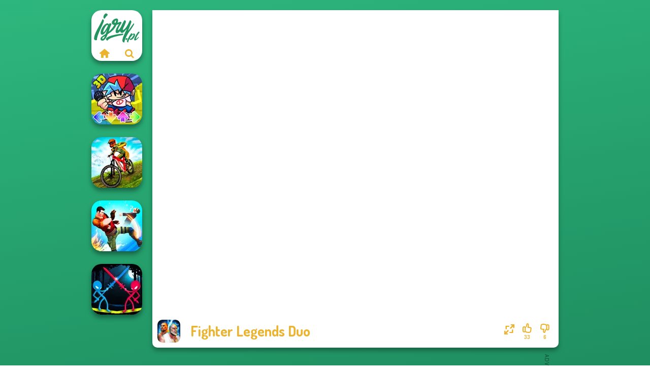

--- FILE ---
content_type: text/html
request_url: https://www.igry.pl/gra/fighter-legends-duo
body_size: 8515
content:
<!doctype html><html lang="pl" dir="ltr"><head> <title>Fighter Legends Duo | Graj Fighter Legends Duo na Igry.pl</title> <link rel="shortcut icon" type="image/x-icon" href="https://www.igry.pl/images/favicon.svg" /> <meta name="viewport" content="width=device-width, initial-scale=1.0, minimal-ui, shrink-to-fit=no viewport-fit=cover" /> <base href="https://www.igry.pl/" /> <link rel="canonical" href="https://www.igry.pl/gra/fighter-legends-duo" /> <meta http-equiv="Content-Type" content="text/html; charset=utf-8" /> <meta name="description" content="Grasz w Fighter Legends Duo? Najlepsze darmowe gry znajdziesz na Igry.pl! Fighter Legends Duo jest jedną z najlepszych gier z kategorii gry walki."/> <meta name="keywords" content="fighter legends duo, gry 3d, gry akcji, gry html5, gry multiplayer, gry na 2 osoby, gry walki, gry webgl, igrypl, gry dla choipcw"/> <meta name="theme-color" content="#ebb32e" > <link rel="alternate" hreflang="tr" href="https://www.eniyioyunlar.com/oyun/fighter-legends-duo" /> <link rel="alternate" hreflang="it" href="https://www.giochi123.it/gioco/fighter-legends-duo" /> <link rel="alternate" hreflang="de" href="https://www.gratisspiele.at/spiel/fighter-legends-duo" /> <link rel="alternate" hreflang="sv" href="https://www.hetaspel.se/spel/fighter-legends-duo" /> <link rel="alternate" hreflang="pl" href="https://www.igry.pl/gra/fighter-legends-duo" /> <link rel="alternate" hreflang="hu" href="https://www.jatekokjatekok.hu/játék/fighter-legends-duo" /> <link rel="alternate" hreflang="fr" href="https://www.jeuxjeux.fr/jeu/fighter-legends-duo" /> <link rel="alternate" hreflang="ro" href="https://www.jocurigratuite.ro/joc/fighter-legends-duo" /> <link rel="alternate" hreflang="pt" href="https://www.jogos.com.br/jogo/fighter-legends-duo" /> <link rel="alternate" hreflang="es-ar" href="https://www.juegos.com.ar/juego/fighter-legends-duo" /> <link rel="alternate" hreflang="es" href="https://www.juegosgratis.es/juego/fighter-legends-duo" /> <link rel="alternate" hreflang="fi" href="https://www.pelitpelit.fi/peli/fighter-legends-duo" /> <link rel="alternate" hreflang="nl" href="https://www.spelletjes.io/spel/fighter-legends-duo" /> <link rel="alternate" hreflang="no" href="https://www.spillespille.no/spill/fighter-legends-duo" /> <link rel="alternate" hreflang="da" href="https://www.spilo.dk/spil/fighter-legends-duo" /> <link rel="alternate" hreflang="ar" href="https://www.supergames.com/ar/لعبة/fighter-legends-duo" /> <link rel="alternate" hreflang="en" href="https://www.supergames.com/en/game/fighter-legends-duo" /> <link rel="alternate" href="https://www.supergames.com/en/game/fighter-legends-duo" hreflang="x-default" /> <link rel="alternate" hreflang="th" href="https://www.supergames.com/th/เกม/fighter-legends-duo" /> <link rel="preload" href="https://fonts.googleapis.com/css2?family=Dosis:wght@400;600;700&amp;family=Open+Sans:ital,wght@0,400;1,700&amp;display=swap" as="style" onload="this.onload=null;this.rel='stylesheet'"><noscript><link rel="stylesheet" href="https://fonts.googleapis.com/css2?family=Dosis:wght@400;600;700&amp;family=Open+Sans:ital,wght@0,400;1,700&amp;display=swap"></noscript> <link rel="preload" href="https://www.igry.pl/css/simple-scrollbar.css?v=1.221" as="style" onload="this.onload=null;this.rel='stylesheet'"><noscript><link rel="stylesheet" href="https://www.igry.pl/css/simple-scrollbar.css?v=1.221"></noscript> <link rel="preload" href="https://www.igry.pl/css/fontello.css?v=1.224" as="style" onload="this.onload=null;this.rel='stylesheet'"><noscript><link rel="stylesheet" href="https://www.igry.pl/css/fontello.css?v=1.224"></noscript> <link href="https://www.igry.pl/css/style.css?v=1.282" rel="stylesheet" type="text/css" /> <meta property="og:title" content="Fighter Legends Duo | Graj Fighter Legends Duo na Igry.pl"> <meta property="og:description" content="Grasz w Fighter Legends Duo? Najlepsze darmowe gry znajdziesz na Igry.pl! Fighter Legends Duo jest jedną z najlepszych gier z kategorii gry walki."> <meta property="og:image" content="https://assets.bitent.com/images/games/thumbs/fighter_legends_duo_65a59ca2c1b95.png"> <meta property="og:image:alt" content="Fighter Legends Duo | Graj Fighter Legends Duo na Igry.pl"> <meta property="og:type" content="game"> <meta property="og:url" content="https://www.igry.pl/gra/fighter-legends-duo"> <meta name="twitter:image" content="https://assets.bitent.com/images/games/thumbs/fighter_legends_duo_65a59ca2c1b95.png"> <script>(function(w,d,s,l,i){w[l]=w[l]||[];w[l].push({'gtm.start':
new Date().getTime(),event:'gtm.js'});var f=d.getElementsByTagName(s)[0],
j=d.createElement(s),dl=l!='dataLayer'?'&l='+l:'';j.async=true;j.src=
'https://www.googletagmanager.com/gtm.js?id='+i+dl;f.parentNode.insertBefore(j,f);
})(window,document,'script','dataLayer','GTM-TRCLMCB');</script> <script async src="https://securepubads.g.doubleclick.net/tag/js/gpt.js"></script><script> window.googletag = window.googletag || {cmd: []}; googletag.cmd.push(function() { googletag.defineSlot('/2856096/Igry.pl-AFC', [300, 600], 'div-gpt-ad-1650614462022-0').addService(googletag.pubads()); googletag.defineSlot('/2856096/Igry.pl-AFC', [728, 90], 'div-gpt-ad-1650614482235-0').addService(googletag.pubads()); googletag.pubads().enableSingleRequest(); googletag.enableServices(); });</script></head><body> <noscript><iframe src="https://www.googletagmanager.com/ns.html?id=GTM-TRCLMCB"
height="0" width="0" style="display:none;visibility:hidden"></iframe></noscript> <script type="application/ld+json"> [ { "@context":"https://schema.org", "@type":"SoftwareApplication", "name":"Fighter Legends Duo", "url":"https://www.igry.pl/gra/fighter-legends-duo", "description":"Grasz w Fighter Legends Duo? Najlepsze darmowe gry znajdziesz na Igry.pl! Fighter Legends Duo jest jedną z najlepszych gier z kategorii gry walki.", "applicationCategory":"GameApplication", "operatingSystem":"any", "image": [ "https://assets.bitent.com/images/games/thumbs/ik/100x100/fighter_legends_duo_65a59ca2c1b95.png", "https://assets.bitent.com/images/games/thumbs/ik/217x217/fighter_legends_duo_big_65a59ca2c2277.png", "https://assets.bitent.com/images/games/thumbs/ik/334x334/fighter_legends_duo_big_65a59ca2c2277.png" ], "author":{ "@type":"Organization", "name":"Gamedistribution.com" }, "aggregateRating":{ "@type":"AggregateRating", "worstRating":1, "bestRating":5, "ratingValue":4.38, "ratingCount":39 }, "offers":{ "@type":"Offer", "category":"free", "price":0, "priceCurrency":"EUR" } } ,{ "@context":"https://schema.org", "@type":"BreadcrumbList", "itemListElement":[ {"@type":"ListItem","position":1,"name":"Gry","item":"https://www.igry.pl/"}, {"@type":"ListItem","position":2,"name":"Gry dla chłopców","item":"https://www.igry.pl/gry-dla-chlopcow"}, {"@type":"ListItem","position":3,"name":"Gry Walki","item":"https://www.igry.pl/gry-walki"} ] } ] </script> <div class="overlay"></div> <div class="container"> <div class="default-container game-page-container"> <div class="centered-container"> <div class="game-container"> <div class="main-game"> <div class="clearfix"> <div class="main-game-content" id="main-game-content" style="height: 665px"> <div class="game-iframe-container" id="main-game" style="height:600px;"> <iframe data-src="https://html5.gamedistribution.com/fa25a9b278884b56801f3aaa8bfdb14f/?gd_sdk_referrer_url=https%3A%2F%2Fwww.igry.pl%2Fgra%2Ffighter-legends-duo" data-width="800" data-height="600" data-top="0" data-left="0" data-force-size="1" data-original-width="800" data-original-height="600" style="width:800px;height:600px;top:0px;left:0px" sandbox="allow-forms allow-pointer-lock allow-same-origin allow-scripts allow-top-navigation" frameborder="0" class="game-iframe"> </iframe> </div> <div class="game-details"> <picture> <source type="image/avif" srcset="https://assets.bitent.com/images/games/thumbs/ik/100x100/fighter_legends_duo_65a59ca2c1b95.avif 1x, https://assets.bitent.com/images/games/thumbs/ik/200x200/fighter_legends_duo_65a59ca2c1b95.avif 2x"> <source type="image/webp" srcset="https://assets.bitent.com/images/games/thumbs/ik/100x100/fighter_legends_duo_65a59ca2c1b95.webp 1x, https://assets.bitent.com/images/games/thumbs/ik/200x200/fighter_legends_duo_65a59ca2c1b95.webp 2x"> <source type="image/png" srcset="https://assets.bitent.com/images/games/thumbs/ik/100x100/fighter_legends_duo_65a59ca2c1b95.png 1x, https://assets.bitent.com/images/games/thumbs/ik/200x200/fighter_legends_duo_65a59ca2c1b95.png 2x"> <img src="https://assets.bitent.com/images/games/thumbs/ik/100x100/fighter_legends_duo_65a59ca2c1b95.png" alt="Fighter Legends Duo" loading="lazy" class="game-thumb-small" width="45" height="45"> </picture> <h1>Fighter Legends Duo</h1> <div class="rating clearfix" id="rating" data-game-id="24920"> <div class="thumbs-down" id="thumbs-down" title="Dislike"> <i class="icon-thumbs-down"></i> <span>6</span> </div> <div class="thumbs-up" id="thumbs-up" title="Like"> <i class="icon-thumbs-up"></i> <span>33</span> </div> <div class="game-fullscreen" id="game-fullscreen" title="Fullscreen"> <i class="icon-resize-full"></i> </div> </div> </div> </div> <div class="related-games clearfix"> <div class="grid-thumb logo game-logo-related"> <div class="logo-thumb"> <a href="https://www.igry.pl/" class="logo-image"> <img src="https://www.igry.pl/images/logo.svg" alt="Igry.pl" width="90" height="90"> </a> <div class="logo-icons clearfix"> <a href="https://www.igry.pl/" class="logo-home" aria-label="Igry.pl"> <i class="icon-home"></i> </a> <a class="logo-search" href="#" aria-label="Wyszukaj gry"> <i class="icon-search"></i> </a> </div></div></div> <a class="thumb grid-thumb thumb-disabled-mobile" href="https://www.igry.pl/gra/fnf-music-3d" title="FNF Music 3D" data-game-id="24784"> <span class="thumb-container"> <picture> <source type="image/avif" srcset="https://assets.bitent.com/images/games/thumbs/ik/100x100/fnf_music_3d_654a7bf99e519.avif 1x, https://assets.bitent.com/images/games/thumbs/ik/200x200/fnf_music_3d_654a7bf99e519.avif 2x"> <source type="image/webp" srcset="https://assets.bitent.com/images/games/thumbs/ik/100x100/fnf_music_3d_654a7bf99e519.webp 1x, https://assets.bitent.com/images/games/thumbs/ik/200x200/fnf_music_3d_654a7bf99e519.webp 2x"> <source type="image/png" srcset="https://assets.bitent.com/images/games/thumbs/ik/100x100/fnf_music_3d_654a7bf99e519.png 1x, https://assets.bitent.com/images/games/thumbs/ik/200x200/fnf_music_3d_654a7bf99e519.png 2x"> <img src="https://assets.bitent.com/images/games/thumbs/ik/100x100/fnf_music_3d_654a7bf99e519.png" alt="Thumbnail for FNF Music 3D" width="100" height="100" loading="lazy"> </picture> <span class="thumb-name">FNF Music 3D</span> </span></a> <a class="thumb grid-thumb thumb-disabled-mobile" href="https://www.igry.pl/gra/mx-offroad-master" title="MX Offroad Master" data-game-id="24910"> <span class="thumb-container"> <picture> <source type="image/avif" srcset="https://assets.bitent.com/images/games/thumbs/ik/100x100/mx_offroad_master_659d9f36b9bfb.avif 1x, https://assets.bitent.com/images/games/thumbs/ik/200x200/mx_offroad_master_659d9f36b9bfb.avif 2x"> <source type="image/webp" srcset="https://assets.bitent.com/images/games/thumbs/ik/100x100/mx_offroad_master_659d9f36b9bfb.webp 1x, https://assets.bitent.com/images/games/thumbs/ik/200x200/mx_offroad_master_659d9f36b9bfb.webp 2x"> <source type="image/png" srcset="https://assets.bitent.com/images/games/thumbs/ik/100x100/mx_offroad_master_659d9f36b9bfb.png 1x, https://assets.bitent.com/images/games/thumbs/ik/200x200/mx_offroad_master_659d9f36b9bfb.png 2x"> <img src="https://assets.bitent.com/images/games/thumbs/ik/100x100/mx_offroad_master_659d9f36b9bfb.png" alt="Thumbnail for MX Offroad Master" width="100" height="100" loading="lazy"> </picture> <span class="thumb-name">MX Offroad Master</span> </span></a> <a class="thumb grid-thumb thumb-disabled-mobile" href="https://www.igry.pl/gra/gang-brawlers" title="Gang Brawlers" data-game-id="24911"> <span class="thumb-container"> <picture> <source type="image/avif" srcset="https://assets.bitent.com/images/games/thumbs/ik/100x100/gang_brawlers_659da2df307f9.avif 1x, https://assets.bitent.com/images/games/thumbs/ik/200x200/gang_brawlers_659da2df307f9.avif 2x"> <source type="image/webp" srcset="https://assets.bitent.com/images/games/thumbs/ik/100x100/gang_brawlers_659da2df307f9.webp 1x, https://assets.bitent.com/images/games/thumbs/ik/200x200/gang_brawlers_659da2df307f9.webp 2x"> <source type="image/png" srcset="https://assets.bitent.com/images/games/thumbs/ik/100x100/gang_brawlers_659da2df307f9.png 1x, https://assets.bitent.com/images/games/thumbs/ik/200x200/gang_brawlers_659da2df307f9.png 2x"> <img src="https://assets.bitent.com/images/games/thumbs/ik/100x100/gang_brawlers_659da2df307f9.png" alt="Thumbnail for Gang Brawlers" width="100" height="100" loading="lazy"> </picture> <span class="thumb-name">Gang Brawlers</span> </span></a> <a class="thumb grid-thumb " href="https://www.igry.pl/gra/stick-duel-medieval-wars" title="Stick Duel: Medieval Wars" data-game-id="24906"> <span class="thumb-container"> <picture> <source type="image/avif" srcset="https://assets.bitent.com/images/games/thumbs/ik/100x100/stick_duel_medieval_wars_659c6a59c9bd9.avif 1x, https://assets.bitent.com/images/games/thumbs/ik/200x200/stick_duel_medieval_wars_659c6a59c9bd9.avif 2x"> <source type="image/webp" srcset="https://assets.bitent.com/images/games/thumbs/ik/100x100/stick_duel_medieval_wars_659c6a59c9bd9.webp 1x, https://assets.bitent.com/images/games/thumbs/ik/200x200/stick_duel_medieval_wars_659c6a59c9bd9.webp 2x"> <source type="image/png" srcset="https://assets.bitent.com/images/games/thumbs/ik/100x100/stick_duel_medieval_wars_659c6a59c9bd9.png 1x, https://assets.bitent.com/images/games/thumbs/ik/200x200/stick_duel_medieval_wars_659c6a59c9bd9.png 2x"> <img src="https://assets.bitent.com/images/games/thumbs/ik/100x100/stick_duel_medieval_wars_659c6a59c9bd9.png" alt="Thumbnail for Stick Duel: Medieval Wars" width="100" height="100" loading="lazy"> </picture> <span class="thumb-name">Stick Duel: Medieval Wars</span> </span></a> </div> <a href="#" class="play-mobile-game disabled-mobile"> <picture> <source type="image/avif" srcset="https://assets.bitent.com/images/games/thumbs/ik/100x100/fighter_legends_duo_65a59ca2c1b95.avif 1x, https://assets.bitent.com/images/games/thumbs/ik/200x200/fighter_legends_duo_65a59ca2c1b95.avif 2x"> <source type="image/webp" srcset="https://assets.bitent.com/images/games/thumbs/ik/100x100/fighter_legends_duo_65a59ca2c1b95.webp 1x, https://assets.bitent.com/images/games/thumbs/ik/200x200/fighter_legends_duo_65a59ca2c1b95.webp 2x"> <source type="image/png" srcset="https://assets.bitent.com/images/games/thumbs/ik/100x100/fighter_legends_duo_65a59ca2c1b95.png 1x, https://assets.bitent.com/images/games/thumbs/ik/200x200/fighter_legends_duo_65a59ca2c1b95.png 2x"> <img src="https://assets.bitent.com/images/games/thumbs/ik/100x100/fighter_legends_duo_65a59ca2c1b95.png" alt="Fighter Legends Duo" loading="lazy" class="game-thumb-small"> </picture> <div class="play-mobile-center play-action"> <i class="icon-play"></i> <span>Kliknij, by zagrać</span> </div> <div class="play-mobile-center play-action-disabled"> <span>Ta gra nie jest dostępna na urządzeniach mobilnych</span> </div> </a> <div class="mobile-logo" id="mobile-logo"> <a href="#"> <img src="https://www.igry.pl/images/logo.svg" alt="Igry.pl" width="100" height="100"> </a> </div> <div class="mobile-rotate" data-enabled="false"> <img src="https://www.igry.pl/images/mobile-rotate-icon.svg" alt="rotate phone"> </div> </div> </div> <div class="game-ad-right ad-vertical"> <div class="ad-container"> <div id='div-gpt-ad-1650614462022-0' style='min-width: 300px; min-height: 600px;'> <script> googletag.cmd.push(function() { googletag.display('div-gpt-ad-1650614462022-0'); }); </script></div> </div> </div> <div class="game-ad-bottom ad-horizontal"> <div class="ad-container"> <div id='div-gpt-ad-1650614482235-0' style='min-width: 728px; min-height: 90px;'> <script> googletag.cmd.push(function() { googletag.display('div-gpt-ad-1650614482235-0'); }); </script></div> </div> </div> <div class="clearfix game-other-thumbs"> <div class="logo-thumb"> <a href="https://www.igry.pl/" class="logo-image"> <img src="https://www.igry.pl/images/logo.svg" alt="Igry.pl" width="90" height="90"> </a> <div class="logo-icons clearfix"> <a href="https://www.igry.pl/" class="logo-home" aria-label="Igry.pl"> <i class="icon-home"></i> </a> <a class="logo-search" href="#" aria-label="Wyszukaj gry"> <i class="icon-search"></i> </a> </div></div> <a class="thumb game-thumb " href="https://www.igry.pl/gra/cursed-dreams" title="Cursed Dreams" data-game-id="24909"> <span class="thumb-container"> <picture> <source type="image/avif" srcset="https://assets.bitent.com/images/games/thumbs/ik/100x100/cursed_dreams_659d96fab5d63.avif 1x, https://assets.bitent.com/images/games/thumbs/ik/200x200/cursed_dreams_659d96fab5d63.avif 2x"> <source type="image/webp" srcset="https://assets.bitent.com/images/games/thumbs/ik/100x100/cursed_dreams_659d96fab5d63.webp 1x, https://assets.bitent.com/images/games/thumbs/ik/200x200/cursed_dreams_659d96fab5d63.webp 2x"> <source type="image/png" srcset="https://assets.bitent.com/images/games/thumbs/ik/100x100/cursed_dreams_659d96fab5d63.png 1x, https://assets.bitent.com/images/games/thumbs/ik/200x200/cursed_dreams_659d96fab5d63.png 2x"> <img src="https://assets.bitent.com/images/games/thumbs/ik/100x100/cursed_dreams_659d96fab5d63.png" alt="Thumbnail for Cursed Dreams" width="100" height="100" loading="lazy"> </picture> <span class="thumb-name">Cursed Dreams</span> </span></a> <a class="thumb game-thumb thumb-disabled-mobile" href="https://www.igry.pl/gra/idle-inventor" title="Idle Inventor" data-game-id="25281"> <span class="thumb-container"> <picture> <source type="image/avif" srcset="https://assets.bitent.com/images/games/thumbs/ik/100x100/idle_inventor_67fc0e7adcd16.avif 1x, https://assets.bitent.com/images/games/thumbs/ik/200x200/idle_inventor_67fc0e7adcd16.avif 2x"> <source type="image/webp" srcset="https://assets.bitent.com/images/games/thumbs/ik/100x100/idle_inventor_67fc0e7adcd16.webp 1x, https://assets.bitent.com/images/games/thumbs/ik/200x200/idle_inventor_67fc0e7adcd16.webp 2x"> <source type="image/png" srcset="https://assets.bitent.com/images/games/thumbs/ik/100x100/idle_inventor_67fc0e7adcd16.png 1x, https://assets.bitent.com/images/games/thumbs/ik/200x200/idle_inventor_67fc0e7adcd16.png 2x"> <img src="https://assets.bitent.com/images/games/thumbs/ik/100x100/idle_inventor_67fc0e7adcd16.png" alt="Thumbnail for Idle Inventor" width="100" height="100" loading="lazy"> </picture> <span class="thumb-name">Idle Inventor</span> </span></a> <a class="thumb game-thumb thumb-disabled-mobile" href="https://www.igry.pl/gra/super-soccer-noggins-christmas" title="Super Soccer Noggins Christmas" data-game-id="24851"> <span class="thumb-container"> <picture> <source type="image/avif" srcset="https://assets.bitent.com/images/games/thumbs/ik/100x100/super_soccer_noggins_christmas_65775347b50fa.avif 1x, https://assets.bitent.com/images/games/thumbs/ik/200x200/super_soccer_noggins_christmas_65775347b50fa.avif 2x"> <source type="image/webp" srcset="https://assets.bitent.com/images/games/thumbs/ik/100x100/super_soccer_noggins_christmas_65775347b50fa.webp 1x, https://assets.bitent.com/images/games/thumbs/ik/200x200/super_soccer_noggins_christmas_65775347b50fa.webp 2x"> <source type="image/png" srcset="https://assets.bitent.com/images/games/thumbs/ik/100x100/super_soccer_noggins_christmas_65775347b50fa.png 1x, https://assets.bitent.com/images/games/thumbs/ik/200x200/super_soccer_noggins_christmas_65775347b50fa.png 2x"> <img src="https://assets.bitent.com/images/games/thumbs/ik/100x100/super_soccer_noggins_christmas_65775347b50fa.png" alt="Thumbnail for Super Soccer Noggins Christmas" width="100" height="100" loading="lazy"> </picture> <span class="thumb-name">Super Soccer Noggins Christmas</span> </span></a> <a class="thumb game-thumb " href="https://www.igry.pl/gra/crowd-run-3d" title="Crowd Run 3D" data-game-id="24719"> <span class="thumb-container"> <picture> <source type="image/avif" srcset="https://assets.bitent.com/images/games/thumbs/ik/100x100/crowd_run_3d_652839ca979a7.avif 1x, https://assets.bitent.com/images/games/thumbs/ik/200x200/crowd_run_3d_652839ca979a7.avif 2x"> <source type="image/webp" srcset="https://assets.bitent.com/images/games/thumbs/ik/100x100/crowd_run_3d_652839ca979a7.webp 1x, https://assets.bitent.com/images/games/thumbs/ik/200x200/crowd_run_3d_652839ca979a7.webp 2x"> <source type="image/png" srcset="https://assets.bitent.com/images/games/thumbs/ik/100x100/crowd_run_3d_652839ca979a7.png 1x, https://assets.bitent.com/images/games/thumbs/ik/200x200/crowd_run_3d_652839ca979a7.png 2x"> <img src="https://assets.bitent.com/images/games/thumbs/ik/100x100/crowd_run_3d_652839ca979a7.png" alt="Thumbnail for Crowd Run 3D" width="100" height="100" loading="lazy"> </picture> <span class="thumb-name">Crowd Run 3D</span> </span></a> <a class="thumb game-thumb thumb-disabled-mobile" href="https://www.igry.pl/gra/highway-traffic" title="Highway Traffic" data-game-id="24819"> <span class="thumb-container"> <picture> <source type="image/avif" srcset="https://assets.bitent.com/images/games/thumbs/ik/100x100/highway_traffic_65650e2f1a90f.avif 1x, https://assets.bitent.com/images/games/thumbs/ik/200x200/highway_traffic_65650e2f1a90f.avif 2x"> <source type="image/webp" srcset="https://assets.bitent.com/images/games/thumbs/ik/100x100/highway_traffic_65650e2f1a90f.webp 1x, https://assets.bitent.com/images/games/thumbs/ik/200x200/highway_traffic_65650e2f1a90f.webp 2x"> <source type="image/png" srcset="https://assets.bitent.com/images/games/thumbs/ik/100x100/highway_traffic_65650e2f1a90f.png 1x, https://assets.bitent.com/images/games/thumbs/ik/200x200/highway_traffic_65650e2f1a90f.png 2x"> <img src="https://assets.bitent.com/images/games/thumbs/ik/100x100/highway_traffic_65650e2f1a90f.png" alt="Thumbnail for Highway Traffic" width="100" height="100" loading="lazy"> </picture> <span class="thumb-name">Highway Traffic</span> </span></a> <a class="thumb game-thumb " href="https://www.igry.pl/gra/draw-car-fight" title="Draw Car Fight" data-game-id="24679"> <span class="thumb-container"> <picture> <source type="image/avif" srcset="https://assets.bitent.com/images/games/thumbs/ik/100x100/draw_car_fight_6515bea2ea581.avif 1x, https://assets.bitent.com/images/games/thumbs/ik/200x200/draw_car_fight_6515bea2ea581.avif 2x"> <source type="image/webp" srcset="https://assets.bitent.com/images/games/thumbs/ik/100x100/draw_car_fight_6515bea2ea581.webp 1x, https://assets.bitent.com/images/games/thumbs/ik/200x200/draw_car_fight_6515bea2ea581.webp 2x"> <source type="image/png" srcset="https://assets.bitent.com/images/games/thumbs/ik/100x100/draw_car_fight_6515bea2ea581.png 1x, https://assets.bitent.com/images/games/thumbs/ik/200x200/draw_car_fight_6515bea2ea581.png 2x"> <img src="https://assets.bitent.com/images/games/thumbs/ik/100x100/draw_car_fight_6515bea2ea581.png" alt="Thumbnail for Draw Car Fight" width="100" height="100" loading="lazy"> </picture> <span class="thumb-name">Draw Car Fight</span> </span></a> <a class="thumb game-thumb thumb-disabled-mobile" href="https://www.igry.pl/gra/madness-driver-vertigo-city" title="Madness Driver Vertigo City" data-game-id="25034"> <span class="thumb-container"> <picture> <source type="image/avif" srcset="https://assets.bitent.com/images/games/thumbs/ik/100x100/madness_driver_vertigo_city_66196a7fbda8b.avif 1x, https://assets.bitent.com/images/games/thumbs/ik/200x200/madness_driver_vertigo_city_66196a7fbda8b.avif 2x"> <source type="image/webp" srcset="https://assets.bitent.com/images/games/thumbs/ik/100x100/madness_driver_vertigo_city_66196a7fbda8b.webp 1x, https://assets.bitent.com/images/games/thumbs/ik/200x200/madness_driver_vertigo_city_66196a7fbda8b.webp 2x"> <source type="image/png" srcset="https://assets.bitent.com/images/games/thumbs/ik/100x100/madness_driver_vertigo_city_66196a7fbda8b.png 1x, https://assets.bitent.com/images/games/thumbs/ik/200x200/madness_driver_vertigo_city_66196a7fbda8b.png 2x"> <img src="https://assets.bitent.com/images/games/thumbs/ik/100x100/madness_driver_vertigo_city_66196a7fbda8b.png" alt="Thumbnail for Madness Driver Vertigo City" width="100" height="100" loading="lazy"> </picture> <span class="thumb-name">Madness Driver Vertigo City</span> </span></a> <a class="thumb game-thumb " href="https://www.igry.pl/gra/galaxy-shooter" title="Galaxy Shooter" data-game-id="24720"> <span class="thumb-container"> <picture> <source type="image/avif" srcset="https://assets.bitent.com/images/games/thumbs/ik/100x100/galaxy_shooter_65294acabfded.avif 1x, https://assets.bitent.com/images/games/thumbs/ik/200x200/galaxy_shooter_65294acabfded.avif 2x"> <source type="image/webp" srcset="https://assets.bitent.com/images/games/thumbs/ik/100x100/galaxy_shooter_65294acabfded.webp 1x, https://assets.bitent.com/images/games/thumbs/ik/200x200/galaxy_shooter_65294acabfded.webp 2x"> <source type="image/png" srcset="https://assets.bitent.com/images/games/thumbs/ik/100x100/galaxy_shooter_65294acabfded.png 1x, https://assets.bitent.com/images/games/thumbs/ik/200x200/galaxy_shooter_65294acabfded.png 2x"> <img src="https://assets.bitent.com/images/games/thumbs/ik/100x100/galaxy_shooter_65294acabfded.png" alt="Thumbnail for Galaxy Shooter" width="100" height="100" loading="lazy"> </picture> <span class="thumb-name">Galaxy Shooter</span> </span></a> <a class="grid-thumb thumb grid-w-double thumb-category" href="https://www.igry.pl/gry-webgl" title="Gry WebGL"> <span class="thumb-container"> <span class="thumb-category-image"> <picture> <source type="image/avif" srcset="https://assets.bitent.com/images/categories/ik/100x100/64d529f24d686-webgl.avif 1x, https://assets.bitent.com/images/categories/ik/200x200/64d529f24d686-webgl.avif 2x"> <source type="image/webp" srcset="https://assets.bitent.com/images/categories/ik/100x100/64d529f24d686-webgl.webp 1x, https://assets.bitent.com/images/categories/ik/200x200/64d529f24d686-webgl.webp 2x"> <source type="image/png" srcset="https://assets.bitent.com/images/categories/ik/100x100/64d529f24d686-webgl.png 1x, https://assets.bitent.com/images/categories/ik/200x200/64d529f24d686-webgl.png 2x"> <img src="https://assets.bitent.com/images/categories/ik/100x100/64d529f24d686-webgl.png" alt="Thumbnail for Gry WebGL" width="100" height="100" loading="lazy"> </picture> </span> <span class="thumb-category-name"> <span>Gry WebGL</span> </span> </span></a> <a class="grid-thumb thumb grid-w-double thumb-category" href="https://www.igry.pl/gry-3d" title="Gry 3D"> <span class="thumb-container"> <span class="thumb-category-image"> <picture> <source type="image/avif" srcset="https://assets.bitent.com/images/categories/ik/100x100/61fc1d70ad48f-3d.avif 1x, https://assets.bitent.com/images/categories/ik/200x200/61fc1d70ad48f-3d.avif 2x"> <source type="image/webp" srcset="https://assets.bitent.com/images/categories/ik/100x100/61fc1d70ad48f-3d.webp 1x, https://assets.bitent.com/images/categories/ik/200x200/61fc1d70ad48f-3d.webp 2x"> <source type="image/png" srcset="https://assets.bitent.com/images/categories/ik/100x100/61fc1d70ad48f-3d.png 1x, https://assets.bitent.com/images/categories/ik/200x200/61fc1d70ad48f-3d.png 2x"> <img src="https://assets.bitent.com/images/categories/ik/100x100/61fc1d70ad48f-3d.png" alt="Thumbnail for Gry 3D" width="100" height="100" loading="lazy"> </picture> </span> <span class="thumb-category-name"> <span>Gry 3D</span> </span> </span></a> <a class="grid-thumb thumb grid-w-double thumb-category" href="https://www.igry.pl/gry-na-2-osoby" title="Gry na 2 osoby"> <span class="thumb-container"> <span class="thumb-category-image"> <picture> <source type="image/avif" srcset="https://assets.bitent.com/images/categories/ik/100x100/606b423e7e7d0-2players.avif 1x, https://assets.bitent.com/images/categories/ik/200x200/606b423e7e7d0-2players.avif 2x"> <source type="image/webp" srcset="https://assets.bitent.com/images/categories/ik/100x100/606b423e7e7d0-2players.webp 1x, https://assets.bitent.com/images/categories/ik/200x200/606b423e7e7d0-2players.webp 2x"> <source type="image/png" srcset="https://assets.bitent.com/images/categories/ik/100x100/606b423e7e7d0-2players.png 1x, https://assets.bitent.com/images/categories/ik/200x200/606b423e7e7d0-2players.png 2x"> <img src="https://assets.bitent.com/images/categories/ik/100x100/606b423e7e7d0-2players.png" alt="Thumbnail for Gry na 2 osoby" width="100" height="100" loading="lazy"> </picture> </span> <span class="thumb-category-name"> <span>Gry na 2 osoby</span> </span> </span></a> <a class="grid-thumb thumb grid-w-double thumb-category" href="https://www.igry.pl/gry-multiplayer" title="Gry multiplayer"> <span class="thumb-container"> <span class="thumb-category-image"> <picture> <source type="image/avif" srcset="https://assets.bitent.com/images/categories/ik/100x100/634ee9528de61-multiplayer.avif 1x, https://assets.bitent.com/images/categories/ik/200x200/634ee9528de61-multiplayer.avif 2x"> <source type="image/webp" srcset="https://assets.bitent.com/images/categories/ik/100x100/634ee9528de61-multiplayer.webp 1x, https://assets.bitent.com/images/categories/ik/200x200/634ee9528de61-multiplayer.webp 2x"> <source type="image/png" srcset="https://assets.bitent.com/images/categories/ik/100x100/634ee9528de61-multiplayer.png 1x, https://assets.bitent.com/images/categories/ik/200x200/634ee9528de61-multiplayer.png 2x"> <img src="https://assets.bitent.com/images/categories/ik/100x100/634ee9528de61-multiplayer.png" alt="Thumbnail for Gry multiplayer" width="100" height="100" loading="lazy"> </picture> </span> <span class="thumb-category-name"> <span>Gry multiplayer</span> </span> </span></a> <a class="grid-thumb thumb grid-w-double thumb-category" href="https://www.igry.pl/gry-ogien-i-woda" title="Gry Ogień i Woda"> <span class="thumb-container"> <span class="thumb-category-image"> <picture> <source type="image/avif" srcset="https://assets.bitent.com/images/categories/ik/100x100/607605af9a199-fireboy.avif 1x, https://assets.bitent.com/images/categories/ik/200x200/607605af9a199-fireboy.avif 2x"> <source type="image/webp" srcset="https://assets.bitent.com/images/categories/ik/100x100/607605af9a199-fireboy.webp 1x, https://assets.bitent.com/images/categories/ik/200x200/607605af9a199-fireboy.webp 2x"> <source type="image/png" srcset="https://assets.bitent.com/images/categories/ik/100x100/607605af9a199-fireboy.png 1x, https://assets.bitent.com/images/categories/ik/200x200/607605af9a199-fireboy.png 2x"> <img src="https://assets.bitent.com/images/categories/ik/100x100/607605af9a199-fireboy.png" alt="Thumbnail for Gry Ogień i Woda" width="100" height="100" loading="lazy"> </picture> </span> <span class="thumb-category-name"> <span>Gry Ogień i Woda</span> </span> </span></a> <a class="grid-thumb thumb grid-w-double thumb-category" href="https://www.igry.pl/gry-html5" title="Gry HTML5"> <span class="thumb-container"> <span class="thumb-category-image"> <picture> <source type="image/avif" srcset="https://assets.bitent.com/images/categories/ik/100x100/63d9819131358-html5.avif 1x, https://assets.bitent.com/images/categories/ik/200x200/63d9819131358-html5.avif 2x"> <source type="image/webp" srcset="https://assets.bitent.com/images/categories/ik/100x100/63d9819131358-html5.webp 1x, https://assets.bitent.com/images/categories/ik/200x200/63d9819131358-html5.webp 2x"> <source type="image/png" srcset="https://assets.bitent.com/images/categories/ik/100x100/63d9819131358-html5.png 1x, https://assets.bitent.com/images/categories/ik/200x200/63d9819131358-html5.png 2x"> <img src="https://assets.bitent.com/images/categories/ik/100x100/63d9819131358-html5.png" alt="Thumbnail for Gry HTML5" width="100" height="100" loading="lazy"> </picture> </span> <span class="thumb-category-name"> <span>Gry HTML5</span> </span> </span></a> <a class="grid-thumb thumb grid-w-double thumb-category" href="https://www.igry.pl/gry-walki" title="Gry Walki"> <span class="thumb-container"> <span class="thumb-category-image"> <picture> <source type="image/avif" srcset="https://assets.bitent.com/images/categories/ik/100x100/606b42f7e4eba-fighting.avif 1x, https://assets.bitent.com/images/categories/ik/200x200/606b42f7e4eba-fighting.avif 2x"> <source type="image/webp" srcset="https://assets.bitent.com/images/categories/ik/100x100/606b42f7e4eba-fighting.webp 1x, https://assets.bitent.com/images/categories/ik/200x200/606b42f7e4eba-fighting.webp 2x"> <source type="image/png" srcset="https://assets.bitent.com/images/categories/ik/100x100/606b42f7e4eba-fighting.png 1x, https://assets.bitent.com/images/categories/ik/200x200/606b42f7e4eba-fighting.png 2x"> <img src="https://assets.bitent.com/images/categories/ik/100x100/606b42f7e4eba-fighting.png" alt="Thumbnail for Gry Walki" width="100" height="100" loading="lazy"> </picture> </span> <span class="thumb-category-name"> <span>Gry walki</span> </span> </span></a> <a class="grid-thumb thumb grid-w-double thumb-category" href="https://www.igry.pl/gry-akcji" title="Gry akcji"> <span class="thumb-container"> <span class="thumb-category-image"> <picture> <source type="image/avif" srcset="https://assets.bitent.com/images/categories/ik/100x100/6448e2d98eb86-action.avif 1x, https://assets.bitent.com/images/categories/ik/200x200/6448e2d98eb86-action.avif 2x"> <source type="image/webp" srcset="https://assets.bitent.com/images/categories/ik/100x100/6448e2d98eb86-action.webp 1x, https://assets.bitent.com/images/categories/ik/200x200/6448e2d98eb86-action.webp 2x"> <source type="image/png" srcset="https://assets.bitent.com/images/categories/ik/100x100/6448e2d98eb86-action.png 1x, https://assets.bitent.com/images/categories/ik/200x200/6448e2d98eb86-action.png 2x"> <img src="https://assets.bitent.com/images/categories/ik/100x100/6448e2d98eb86-action.png" alt="Thumbnail for Gry akcji" width="100" height="100" loading="lazy"> </picture> </span> <span class="thumb-category-name"> <span>Gry akcji</span> </span> </span></a> </div> <div class="game-text text-container text-justify"> <ul class="breadcrumbs"> <li> <a href="https://www.igry.pl/">Gry</a> </li> <li> <a href="https://www.igry.pl/gry-dla-chlopcow">Gry dla chłopców</a> </li> <li> <a href="https://www.igry.pl/gry-walki">Gry Walki</a> </li> </ul> <h2>Fighter Legends Duo</h2> <p>Wejdź do świata Fighter Legends Duo i zapomnij o wszystkich swoich troskach! Na Igry.pl możesz znaleźć wiele podobnych doświadczeń, które przyniosą Ci wiele zabawy i relaksu w ciągu dnia. Spróbuj teraz jednej z najlepszych gry walki!</p><p>Wkrocz na arenę epickiej przygody walki na Igry.pl, gdy wybierzesz Fighter Legends Duo! Ta ekscytująca podróż rozgrywa się w zróżnicowanych i dynamicznych sceneriach, od starożytnych świątyń i stref wojskowych po rozległe pustynie i tajemnicze jaskinie. Przygotuj się na ekscytujące doświadczenie, które sprawdzi twoje umiejętności w grach walki, ponieważ Fighter Legends Duo czerpie inspirację z legendarnych wojowników w całej historii, tworząc turniej walki, który obiecuje nieprzerwaną akcję i emocje. Wybierz swojego wojownika, wkrocz na potężną arenę walki i przygotuj się na starcie z szeregiem super-utalentowanych przeciwników w tym niezwykłym spektaklu sztuk walki. Fighter Legends Duo prezentuje bogaty gobelin środowisk, z których każde zostało starannie zaprojektowane, aby zapewnić unikalne tło dla intensywnych bitew, które się rozwijają. Weź udział w podnoszących adrenalinę konfrontacjach z legendarnymi wojownikami wybranymi z różnych epok, uwalniając ich charakterystyczne style walki i specjalne ruchy. Każda lokacja w Fighter Legends Duo staje się sceną, na której ci wyjątkowi wojownicy mogą zaprezentować swoje umiejętności, zapewniając oszałamiającą wizualnie i dynamiczną przygodę.</p><p>Gdy wybierzesz swojego wojownika i zagłębisz się w turniej walki, Fighter Legends Duo zaprasza cię do wzięcia udziału w bitwach o wysoką stawkę, w których strategia, zwinność i opanowanie sztuk walki wysuwają się na pierwszy plan. Zróżnicowany wachlarz legendarnych wojowników dodaje rywalizacji głębi i emocji, tworząc wciągające doświadczenie, które urzeka graczy zawiłościami i szybką rozgrywką. Każdy wojownik wnosi do turnieju unikalny smak, zapewniając, że każdy mecz jest świeżym i ekscytującym spotkaniem.</p><p>Wejdź więc w buty legendarnego wojownika, zajmij swoje miejsce na arenie walki i przygotuj się na niezwykłe starcie w Fighter Legends Duo na Igry.pl. Gra oferuje spektakl sztuk walki i daje ci szansę zanurzenia się w świecie, w którym umiejętności, strategia i czysta determinacja torują drogę do zwycięstwa. Fighter Legends Duo obiecuje epicką przygodę, w której tylko najsilniejsi wyłonią się jako prawdziwi mistrzowie w gwiazdorskim turnieju walki.</p><h3>Jak grać</h3><p>Użyj klawiszy WASD, aby poruszać wojownikiem, naciśnij F, aby uderzyć, G, aby kopnąć i H, aby uwolnić swój specjalny ruch. Jeśli wybrana jest opcja dla dwóch graczy, drugi gracz będzie używał klawiszy strzałek do poruszania się, K do zadawania ciosów, L do kopnięć i J do użycia twojego specjalnego ruchu.</p><h3>Podobne gry:</h3><p>Czy lubisz Fighter Legends Duo? Spróbuj podobnej gry z tych poniżej:<ul> <li><a href="https://www.igry.pl/gra/gang-brawlers" title="Gang Brawlers">Gang Brawlers</a></li> <li><a href="https://www.igry.pl/gra/brawlhalla-grand-slam" title="Brawlhalla Grand Slam">Brawlhalla Grand Slam</a></li> </ul> </p> <h3><strong>Instrukcje:</strong></h3> <p> <ul> <li>Użyj lewego przycisku myszy lub dotknij ekranu, jeśli używasz smartfona.</li> </ul> </p> <p>Wypróbuj inne darmowe gry z kategorii gry walki aby doświadczyć świeżych i niezapomnianych wrażeń!</p><h3>W tę grę można grać tylko na PC</h3> <div class="game-categories"> <a href="https://www.igry.pl/gry-codzienne" title="Gry codzienne">Gry codzienne</a> <a href="https://www.igry.pl/gry-3d" title="Gry 3D">Gry 3D</a> <a href="https://www.igry.pl/gry-dla-chlopcow" title="Gry dla chłopców">Gry dla chłopców</a> <a href="https://www.igry.pl/gry-akcji" title="Gry akcji">Gry akcji</a> <a href="https://www.igry.pl/gry-online" title="Gry online">Gry online</a> <a href="https://www.igry.pl/gry-html5" title="Gry HTML5">Gry HTML5</a> <a href="https://www.igry.pl/gry-multiplayer" title="Gry multiplayer">Gry multiplayer</a> <a href="https://www.igry.pl/gry-na-2-osoby" title="Gry na 2 osoby">Gry na 2 osoby</a> <a href="https://www.igry.pl/gry-walki" title="Gry Walki">Gry Walki</a> <a href="https://www.igry.pl/gry-webgl" title="Gry WebGL">Gry WebGL</a> </div> </div> </div> </div> <div id="scroll-top" class="scroll-top bounce"> <div class="scroll-top-content"> <i class="icon icon-left-open"></i> </div> </div> <div class="modal" id="game-feedback-modal"> <div class="modal-container"> <div class="modal-close">×</div> <div class="modal-content game-feedback"> <p>Dziękujemy za Twoją opinię i pomoc w ulepszeniu Igry.pl!</p> <div class="contact-form-message" id="game-feedback-message"></div> <p><strong>Co Ci się nie podobało w Fighter Legends Duo?</strong></p> <form id="game-feedback"> <input type="hidden" name="game" value="Fighter Legends Duo"> <input type="hidden" name="site" value="Igry.pl"> <input type="hidden" name="url" value="https://www.igry.pl/gra/fighter-legends-duo"> <div class="game-feedback-row"> <label for="feedback-dislike" class="custom-radio"> Nie podobało mi się to <input name="feedback" type="radio" id="feedback-dislike" value="dislike"> <span class="checkmark"></span> </label> </div> <div class="game-feedback-row"> <label for="feedback-error" class="custom-radio"> Wystąpił jeden lub wiele błędów <input name="feedback" type="radio" id="feedback-error" value="error"> <span class="checkmark"></span> </label> </div> <div class="game-feedback-row"> <label for="feedback-message">Powiedz nam więcej</label> <textarea name="message" id="feedback-message" cols="30" rows="10"></textarea> </div> <div class="g-recaptcha" data-sitekey="6LerR_4SAAAAAHdGEMB48HLG11Wo77Wg8MRbelPb" data-type="image" id="captcha" data-error-message="Błąd Captcha"></div> <div class="text-right"> <button type="submit" class="btn btn-main" disabled>Wyślij</button> </div> </form> </div> </div> </div> <div class="grid-full-width grid-footer"> <footer> <div class="clearfix"> <ul class="float-left"> <li><a href="https://www.igry.pl/games">Darmowe gry dla Twojej strony</a></li> <li><a href="https://www.igry.pl/page/contact">Skontaktuj się z nami</a></li> <li><a href="https://www.igry.pl/page/privacy-policy">Polityka Prywatności</a></li> </ul> <div class="language float-right"> <img src="https://www.igry.pl/images/countries/poland.svg" alt="Poland"/> <div class="languages"> <ul> <li> <a href="https://www.jocurigratuite.ro/joc/fighter-legends-duo" title="Fighter Legends Duo"> <img src="https://www.igry.pl/images/countries/romania.svg" alt="Fighter Legends Duo" loading="lazy"/> </a> </li> <li> <a href="https://www.gratisspiele.at/spiel/fighter-legends-duo" title="Fighter Legends Duo"> <img src="https://www.igry.pl/images/countries/austria.svg" alt="Fighter Legends Duo" loading="lazy"/> </a> </li> <li> <a href="https://www.juegosgratis.es/juego/fighter-legends-duo" title="Fighter Legends Duo"> <img src="https://www.igry.pl/images/countries/spain.svg" alt="Fighter Legends Duo" loading="lazy"/> </a> </li> <li> <a href="https://www.jeuxjeux.fr/jeu/fighter-legends-duo" title="Fighter Legends Duo"> <img src="https://www.igry.pl/images/countries/france.svg" alt="Fighter Legends Duo" loading="lazy"/> </a> </li> <li> <a href="https://www.supergames.com/en/game/fighter-legends-duo" title="Fighter Legends Duo"> <img src="https://www.igry.pl/images/countries/united-states.svg" alt="Fighter Legends Duo" loading="lazy"/> </a> </li> <li> <a href="https://www.jatekokjatekok.hu/játék/fighter-legends-duo" title="Fighter Legends Duo"> <img src="https://www.igry.pl/images/countries/hungary.svg" alt="Fighter Legends Duo" loading="lazy"/> </a> </li> <li> <a href="https://www.pelitpelit.fi/peli/fighter-legends-duo" title="Fighter Legends Duo"> <img src="https://www.igry.pl/images/countries/finland.svg" alt="Fighter Legends Duo" loading="lazy"/> </a> </li> <li> <a href="https://www.spillespille.no/spill/fighter-legends-duo" title="Fighter Legends Duo"> <img src="https://www.igry.pl/images/countries/norway.svg" alt="Fighter Legends Duo" loading="lazy"/> </a> </li> <li> <a href="https://www.igry.pl/gra/fighter-legends-duo" title="Fighter Legends Duo"> <img src="https://www.igry.pl/images/countries/poland.svg" alt="Fighter Legends Duo" loading="lazy"/> </a> </li> <li> <a href="https://www.eniyioyunlar.com/oyun/fighter-legends-duo" title="Fighter Legends Duo"> <img src="https://www.igry.pl/images/countries/turkey.svg" alt="Fighter Legends Duo" loading="lazy"/> </a> </li> <li> <a href="https://www.jogos.com.br/jogo/fighter-legends-duo" title="Fighter Legends Duo"> <img src="https://www.igry.pl/images/countries/brazil.svg" alt="Fighter Legends Duo" loading="lazy"/> </a> </li> <li> <a href="https://www.juegos.com.ar/juego/fighter-legends-duo" title="Fighter Legends Duo"> <img src="https://www.igry.pl/images/countries/argentina.svg" alt="Fighter Legends Duo" loading="lazy"/> </a> </li> <li> <a href="https://www.supergames.com/ar/لعبة/fighter-legends-duo" title="Fighter Legends Duo"> <img src="https://www.igry.pl/images/countries/arab-league.svg" alt="Fighter Legends Duo" loading="lazy"/> </a> </li> <li> <a href="https://www.giochi123.it/gioco/fighter-legends-duo" title="Fighter Legends Duo"> <img src="https://www.igry.pl/images/countries/italy.svg" alt="Fighter Legends Duo" loading="lazy"/> </a> </li> <li> <a href="https://www.spilo.dk/spil/fighter-legends-duo" title="Fighter Legends Duo"> <img src="https://www.igry.pl/images/countries/denmark.svg" alt="Fighter Legends Duo" loading="lazy"/> </a> </li> <li> <a href="https://www.spelletjes.io/spel/fighter-legends-duo" title="Fighter Legends Duo"> <img src="https://www.igry.pl/images/countries/netherlands.svg" alt="Fighter Legends Duo" loading="lazy"/> </a> </li> <li> <a href="https://www.hetaspel.se/spel/fighter-legends-duo" title="Fighter Legends Duo"> <img src="https://www.igry.pl/images/countries/sweden.svg" alt="Fighter Legends Duo" loading="lazy"/> </a> </li> <li> <a href="https://www.supergames.com/th/เกม/fighter-legends-duo" title="Fighter Legends Duo"> <img src="https://www.igry.pl/images/countries/thailand.svg" alt="Fighter Legends Duo" loading="lazy"/> </a> </li> </ul> </div> </div> </div></footer> </div> </div> </div> <script src="https://www.google.com/recaptcha/api.js?hl=pl" async defer></script> <aside class="sidebar-search" > <form id="search-form" class="search-form" autocomplete="off"> <div class="search-input"> <input type="text" name="search" placeholder="Jakich gier szukasz?" autocomplete="off"> <i class="icon-search search-input-icon"></i> </div> </form> <div class="search-close-icon"> <i class="icon-left-open"></i> </div> <div id="games-found-container"> <h2 id="search-results-title" class="grid-full-width title">Znaleziono gry:</h2> <div class="search-results-container" ss-container> <div id="search-results" class="grid-container search-results"> </div> </div> </div> <div id="no-games-container" class="no-games-container"> <h2 id="no-search-results-title" class="grid-full-width title">Brak znalezionych gier!</h2> </div> <div id="search-default-thumbs-container"> <h2 class="grid-full-width title" id="search-popular-played-title">Popularne gry</h2> <div class="search-popular-container"> <div id="search-popular-games" class="grid-container search-results"> </div> </div> <div id="search-recently-played"> <h2 class="grid-full-width title" id="search-recently-played-title">Ostatnio zagrane gry</h2> <div class="search-recent-container"> <div id="search-recent-games" class="grid-container search-results"> </div> </div> </div> </div></aside> <script src="https://www.igry.pl/js/jquery-1.11.0.min.js?v=1.202" type="text/javascript"></script> <script src="https://www.igry.pl/js/jquery.cookie.js?v=1.202" type="text/javascript"></script> <script src="https://www.igry.pl/js/simple-scrollbar.min.js?v=1.206"></script> <script src="https://www.igry.pl/js/scripts.js?v=1.2091" type="text/javascript"></script> <script src="https://www.igry.pl/js/site.js?v=1.2049" type="text/javascript"></script> <script> function showGame(){ const $gameIframe = $('.game-iframe'); const $gameUnavailabl = $('.game-unavailable'); const gameUrl = $gameIframe.data("src"); $gameIframe.attr("src", gameUrl); $gameUnavailabl.show(); } gameHit(24920); </script> <script data-cfasync="false" > adPlayerType="sitePreroll"; gameNameFromUrl="sitePreroll"; domain="Igry.pl"; igaChannelID="0"; gameId="24920"; // function setDomainSettings(domainSettings){ // igaChannelID = domainSettings.prerollIgaChannelID; // } </script> <script data-cfasync="false" type="text/javascript" src="https://bitent.com/lock_html5/adPlayer_1_8.js"></script> <script> if(!jQuery.browser.mobile){ adPlayer.parentElementQuery="#main-game"; adPlayer.showAd("pre", showGame); }else{ adPlayer.parentElementQuery="body"; showGame(); } showPreroll=true; </script> <script defer src="https://static.cloudflareinsights.com/beacon.min.js/vcd15cbe7772f49c399c6a5babf22c1241717689176015" integrity="sha512-ZpsOmlRQV6y907TI0dKBHq9Md29nnaEIPlkf84rnaERnq6zvWvPUqr2ft8M1aS28oN72PdrCzSjY4U6VaAw1EQ==" data-cf-beacon='{"version":"2024.11.0","token":"6d76727334bc4bc69ef01f22fef90793","r":1,"server_timing":{"name":{"cfCacheStatus":true,"cfEdge":true,"cfExtPri":true,"cfL4":true,"cfOrigin":true,"cfSpeedBrain":true},"location_startswith":null}}' crossorigin="anonymous"></script>
</body></html>

--- FILE ---
content_type: text/html; charset=utf-8
request_url: https://www.google.com/recaptcha/api2/anchor?ar=1&k=6LerR_4SAAAAAHdGEMB48HLG11Wo77Wg8MRbelPb&co=aHR0cHM6Ly93d3cuaWdyeS5wbDo0NDM.&hl=pl&type=image&v=N67nZn4AqZkNcbeMu4prBgzg&size=normal&anchor-ms=20000&execute-ms=30000&cb=mzpncmun1izp
body_size: 49611
content:
<!DOCTYPE HTML><html dir="ltr" lang="pl"><head><meta http-equiv="Content-Type" content="text/html; charset=UTF-8">
<meta http-equiv="X-UA-Compatible" content="IE=edge">
<title>reCAPTCHA</title>
<style type="text/css">
/* cyrillic-ext */
@font-face {
  font-family: 'Roboto';
  font-style: normal;
  font-weight: 400;
  font-stretch: 100%;
  src: url(//fonts.gstatic.com/s/roboto/v48/KFO7CnqEu92Fr1ME7kSn66aGLdTylUAMa3GUBHMdazTgWw.woff2) format('woff2');
  unicode-range: U+0460-052F, U+1C80-1C8A, U+20B4, U+2DE0-2DFF, U+A640-A69F, U+FE2E-FE2F;
}
/* cyrillic */
@font-face {
  font-family: 'Roboto';
  font-style: normal;
  font-weight: 400;
  font-stretch: 100%;
  src: url(//fonts.gstatic.com/s/roboto/v48/KFO7CnqEu92Fr1ME7kSn66aGLdTylUAMa3iUBHMdazTgWw.woff2) format('woff2');
  unicode-range: U+0301, U+0400-045F, U+0490-0491, U+04B0-04B1, U+2116;
}
/* greek-ext */
@font-face {
  font-family: 'Roboto';
  font-style: normal;
  font-weight: 400;
  font-stretch: 100%;
  src: url(//fonts.gstatic.com/s/roboto/v48/KFO7CnqEu92Fr1ME7kSn66aGLdTylUAMa3CUBHMdazTgWw.woff2) format('woff2');
  unicode-range: U+1F00-1FFF;
}
/* greek */
@font-face {
  font-family: 'Roboto';
  font-style: normal;
  font-weight: 400;
  font-stretch: 100%;
  src: url(//fonts.gstatic.com/s/roboto/v48/KFO7CnqEu92Fr1ME7kSn66aGLdTylUAMa3-UBHMdazTgWw.woff2) format('woff2');
  unicode-range: U+0370-0377, U+037A-037F, U+0384-038A, U+038C, U+038E-03A1, U+03A3-03FF;
}
/* math */
@font-face {
  font-family: 'Roboto';
  font-style: normal;
  font-weight: 400;
  font-stretch: 100%;
  src: url(//fonts.gstatic.com/s/roboto/v48/KFO7CnqEu92Fr1ME7kSn66aGLdTylUAMawCUBHMdazTgWw.woff2) format('woff2');
  unicode-range: U+0302-0303, U+0305, U+0307-0308, U+0310, U+0312, U+0315, U+031A, U+0326-0327, U+032C, U+032F-0330, U+0332-0333, U+0338, U+033A, U+0346, U+034D, U+0391-03A1, U+03A3-03A9, U+03B1-03C9, U+03D1, U+03D5-03D6, U+03F0-03F1, U+03F4-03F5, U+2016-2017, U+2034-2038, U+203C, U+2040, U+2043, U+2047, U+2050, U+2057, U+205F, U+2070-2071, U+2074-208E, U+2090-209C, U+20D0-20DC, U+20E1, U+20E5-20EF, U+2100-2112, U+2114-2115, U+2117-2121, U+2123-214F, U+2190, U+2192, U+2194-21AE, U+21B0-21E5, U+21F1-21F2, U+21F4-2211, U+2213-2214, U+2216-22FF, U+2308-230B, U+2310, U+2319, U+231C-2321, U+2336-237A, U+237C, U+2395, U+239B-23B7, U+23D0, U+23DC-23E1, U+2474-2475, U+25AF, U+25B3, U+25B7, U+25BD, U+25C1, U+25CA, U+25CC, U+25FB, U+266D-266F, U+27C0-27FF, U+2900-2AFF, U+2B0E-2B11, U+2B30-2B4C, U+2BFE, U+3030, U+FF5B, U+FF5D, U+1D400-1D7FF, U+1EE00-1EEFF;
}
/* symbols */
@font-face {
  font-family: 'Roboto';
  font-style: normal;
  font-weight: 400;
  font-stretch: 100%;
  src: url(//fonts.gstatic.com/s/roboto/v48/KFO7CnqEu92Fr1ME7kSn66aGLdTylUAMaxKUBHMdazTgWw.woff2) format('woff2');
  unicode-range: U+0001-000C, U+000E-001F, U+007F-009F, U+20DD-20E0, U+20E2-20E4, U+2150-218F, U+2190, U+2192, U+2194-2199, U+21AF, U+21E6-21F0, U+21F3, U+2218-2219, U+2299, U+22C4-22C6, U+2300-243F, U+2440-244A, U+2460-24FF, U+25A0-27BF, U+2800-28FF, U+2921-2922, U+2981, U+29BF, U+29EB, U+2B00-2BFF, U+4DC0-4DFF, U+FFF9-FFFB, U+10140-1018E, U+10190-1019C, U+101A0, U+101D0-101FD, U+102E0-102FB, U+10E60-10E7E, U+1D2C0-1D2D3, U+1D2E0-1D37F, U+1F000-1F0FF, U+1F100-1F1AD, U+1F1E6-1F1FF, U+1F30D-1F30F, U+1F315, U+1F31C, U+1F31E, U+1F320-1F32C, U+1F336, U+1F378, U+1F37D, U+1F382, U+1F393-1F39F, U+1F3A7-1F3A8, U+1F3AC-1F3AF, U+1F3C2, U+1F3C4-1F3C6, U+1F3CA-1F3CE, U+1F3D4-1F3E0, U+1F3ED, U+1F3F1-1F3F3, U+1F3F5-1F3F7, U+1F408, U+1F415, U+1F41F, U+1F426, U+1F43F, U+1F441-1F442, U+1F444, U+1F446-1F449, U+1F44C-1F44E, U+1F453, U+1F46A, U+1F47D, U+1F4A3, U+1F4B0, U+1F4B3, U+1F4B9, U+1F4BB, U+1F4BF, U+1F4C8-1F4CB, U+1F4D6, U+1F4DA, U+1F4DF, U+1F4E3-1F4E6, U+1F4EA-1F4ED, U+1F4F7, U+1F4F9-1F4FB, U+1F4FD-1F4FE, U+1F503, U+1F507-1F50B, U+1F50D, U+1F512-1F513, U+1F53E-1F54A, U+1F54F-1F5FA, U+1F610, U+1F650-1F67F, U+1F687, U+1F68D, U+1F691, U+1F694, U+1F698, U+1F6AD, U+1F6B2, U+1F6B9-1F6BA, U+1F6BC, U+1F6C6-1F6CF, U+1F6D3-1F6D7, U+1F6E0-1F6EA, U+1F6F0-1F6F3, U+1F6F7-1F6FC, U+1F700-1F7FF, U+1F800-1F80B, U+1F810-1F847, U+1F850-1F859, U+1F860-1F887, U+1F890-1F8AD, U+1F8B0-1F8BB, U+1F8C0-1F8C1, U+1F900-1F90B, U+1F93B, U+1F946, U+1F984, U+1F996, U+1F9E9, U+1FA00-1FA6F, U+1FA70-1FA7C, U+1FA80-1FA89, U+1FA8F-1FAC6, U+1FACE-1FADC, U+1FADF-1FAE9, U+1FAF0-1FAF8, U+1FB00-1FBFF;
}
/* vietnamese */
@font-face {
  font-family: 'Roboto';
  font-style: normal;
  font-weight: 400;
  font-stretch: 100%;
  src: url(//fonts.gstatic.com/s/roboto/v48/KFO7CnqEu92Fr1ME7kSn66aGLdTylUAMa3OUBHMdazTgWw.woff2) format('woff2');
  unicode-range: U+0102-0103, U+0110-0111, U+0128-0129, U+0168-0169, U+01A0-01A1, U+01AF-01B0, U+0300-0301, U+0303-0304, U+0308-0309, U+0323, U+0329, U+1EA0-1EF9, U+20AB;
}
/* latin-ext */
@font-face {
  font-family: 'Roboto';
  font-style: normal;
  font-weight: 400;
  font-stretch: 100%;
  src: url(//fonts.gstatic.com/s/roboto/v48/KFO7CnqEu92Fr1ME7kSn66aGLdTylUAMa3KUBHMdazTgWw.woff2) format('woff2');
  unicode-range: U+0100-02BA, U+02BD-02C5, U+02C7-02CC, U+02CE-02D7, U+02DD-02FF, U+0304, U+0308, U+0329, U+1D00-1DBF, U+1E00-1E9F, U+1EF2-1EFF, U+2020, U+20A0-20AB, U+20AD-20C0, U+2113, U+2C60-2C7F, U+A720-A7FF;
}
/* latin */
@font-face {
  font-family: 'Roboto';
  font-style: normal;
  font-weight: 400;
  font-stretch: 100%;
  src: url(//fonts.gstatic.com/s/roboto/v48/KFO7CnqEu92Fr1ME7kSn66aGLdTylUAMa3yUBHMdazQ.woff2) format('woff2');
  unicode-range: U+0000-00FF, U+0131, U+0152-0153, U+02BB-02BC, U+02C6, U+02DA, U+02DC, U+0304, U+0308, U+0329, U+2000-206F, U+20AC, U+2122, U+2191, U+2193, U+2212, U+2215, U+FEFF, U+FFFD;
}
/* cyrillic-ext */
@font-face {
  font-family: 'Roboto';
  font-style: normal;
  font-weight: 500;
  font-stretch: 100%;
  src: url(//fonts.gstatic.com/s/roboto/v48/KFO7CnqEu92Fr1ME7kSn66aGLdTylUAMa3GUBHMdazTgWw.woff2) format('woff2');
  unicode-range: U+0460-052F, U+1C80-1C8A, U+20B4, U+2DE0-2DFF, U+A640-A69F, U+FE2E-FE2F;
}
/* cyrillic */
@font-face {
  font-family: 'Roboto';
  font-style: normal;
  font-weight: 500;
  font-stretch: 100%;
  src: url(//fonts.gstatic.com/s/roboto/v48/KFO7CnqEu92Fr1ME7kSn66aGLdTylUAMa3iUBHMdazTgWw.woff2) format('woff2');
  unicode-range: U+0301, U+0400-045F, U+0490-0491, U+04B0-04B1, U+2116;
}
/* greek-ext */
@font-face {
  font-family: 'Roboto';
  font-style: normal;
  font-weight: 500;
  font-stretch: 100%;
  src: url(//fonts.gstatic.com/s/roboto/v48/KFO7CnqEu92Fr1ME7kSn66aGLdTylUAMa3CUBHMdazTgWw.woff2) format('woff2');
  unicode-range: U+1F00-1FFF;
}
/* greek */
@font-face {
  font-family: 'Roboto';
  font-style: normal;
  font-weight: 500;
  font-stretch: 100%;
  src: url(//fonts.gstatic.com/s/roboto/v48/KFO7CnqEu92Fr1ME7kSn66aGLdTylUAMa3-UBHMdazTgWw.woff2) format('woff2');
  unicode-range: U+0370-0377, U+037A-037F, U+0384-038A, U+038C, U+038E-03A1, U+03A3-03FF;
}
/* math */
@font-face {
  font-family: 'Roboto';
  font-style: normal;
  font-weight: 500;
  font-stretch: 100%;
  src: url(//fonts.gstatic.com/s/roboto/v48/KFO7CnqEu92Fr1ME7kSn66aGLdTylUAMawCUBHMdazTgWw.woff2) format('woff2');
  unicode-range: U+0302-0303, U+0305, U+0307-0308, U+0310, U+0312, U+0315, U+031A, U+0326-0327, U+032C, U+032F-0330, U+0332-0333, U+0338, U+033A, U+0346, U+034D, U+0391-03A1, U+03A3-03A9, U+03B1-03C9, U+03D1, U+03D5-03D6, U+03F0-03F1, U+03F4-03F5, U+2016-2017, U+2034-2038, U+203C, U+2040, U+2043, U+2047, U+2050, U+2057, U+205F, U+2070-2071, U+2074-208E, U+2090-209C, U+20D0-20DC, U+20E1, U+20E5-20EF, U+2100-2112, U+2114-2115, U+2117-2121, U+2123-214F, U+2190, U+2192, U+2194-21AE, U+21B0-21E5, U+21F1-21F2, U+21F4-2211, U+2213-2214, U+2216-22FF, U+2308-230B, U+2310, U+2319, U+231C-2321, U+2336-237A, U+237C, U+2395, U+239B-23B7, U+23D0, U+23DC-23E1, U+2474-2475, U+25AF, U+25B3, U+25B7, U+25BD, U+25C1, U+25CA, U+25CC, U+25FB, U+266D-266F, U+27C0-27FF, U+2900-2AFF, U+2B0E-2B11, U+2B30-2B4C, U+2BFE, U+3030, U+FF5B, U+FF5D, U+1D400-1D7FF, U+1EE00-1EEFF;
}
/* symbols */
@font-face {
  font-family: 'Roboto';
  font-style: normal;
  font-weight: 500;
  font-stretch: 100%;
  src: url(//fonts.gstatic.com/s/roboto/v48/KFO7CnqEu92Fr1ME7kSn66aGLdTylUAMaxKUBHMdazTgWw.woff2) format('woff2');
  unicode-range: U+0001-000C, U+000E-001F, U+007F-009F, U+20DD-20E0, U+20E2-20E4, U+2150-218F, U+2190, U+2192, U+2194-2199, U+21AF, U+21E6-21F0, U+21F3, U+2218-2219, U+2299, U+22C4-22C6, U+2300-243F, U+2440-244A, U+2460-24FF, U+25A0-27BF, U+2800-28FF, U+2921-2922, U+2981, U+29BF, U+29EB, U+2B00-2BFF, U+4DC0-4DFF, U+FFF9-FFFB, U+10140-1018E, U+10190-1019C, U+101A0, U+101D0-101FD, U+102E0-102FB, U+10E60-10E7E, U+1D2C0-1D2D3, U+1D2E0-1D37F, U+1F000-1F0FF, U+1F100-1F1AD, U+1F1E6-1F1FF, U+1F30D-1F30F, U+1F315, U+1F31C, U+1F31E, U+1F320-1F32C, U+1F336, U+1F378, U+1F37D, U+1F382, U+1F393-1F39F, U+1F3A7-1F3A8, U+1F3AC-1F3AF, U+1F3C2, U+1F3C4-1F3C6, U+1F3CA-1F3CE, U+1F3D4-1F3E0, U+1F3ED, U+1F3F1-1F3F3, U+1F3F5-1F3F7, U+1F408, U+1F415, U+1F41F, U+1F426, U+1F43F, U+1F441-1F442, U+1F444, U+1F446-1F449, U+1F44C-1F44E, U+1F453, U+1F46A, U+1F47D, U+1F4A3, U+1F4B0, U+1F4B3, U+1F4B9, U+1F4BB, U+1F4BF, U+1F4C8-1F4CB, U+1F4D6, U+1F4DA, U+1F4DF, U+1F4E3-1F4E6, U+1F4EA-1F4ED, U+1F4F7, U+1F4F9-1F4FB, U+1F4FD-1F4FE, U+1F503, U+1F507-1F50B, U+1F50D, U+1F512-1F513, U+1F53E-1F54A, U+1F54F-1F5FA, U+1F610, U+1F650-1F67F, U+1F687, U+1F68D, U+1F691, U+1F694, U+1F698, U+1F6AD, U+1F6B2, U+1F6B9-1F6BA, U+1F6BC, U+1F6C6-1F6CF, U+1F6D3-1F6D7, U+1F6E0-1F6EA, U+1F6F0-1F6F3, U+1F6F7-1F6FC, U+1F700-1F7FF, U+1F800-1F80B, U+1F810-1F847, U+1F850-1F859, U+1F860-1F887, U+1F890-1F8AD, U+1F8B0-1F8BB, U+1F8C0-1F8C1, U+1F900-1F90B, U+1F93B, U+1F946, U+1F984, U+1F996, U+1F9E9, U+1FA00-1FA6F, U+1FA70-1FA7C, U+1FA80-1FA89, U+1FA8F-1FAC6, U+1FACE-1FADC, U+1FADF-1FAE9, U+1FAF0-1FAF8, U+1FB00-1FBFF;
}
/* vietnamese */
@font-face {
  font-family: 'Roboto';
  font-style: normal;
  font-weight: 500;
  font-stretch: 100%;
  src: url(//fonts.gstatic.com/s/roboto/v48/KFO7CnqEu92Fr1ME7kSn66aGLdTylUAMa3OUBHMdazTgWw.woff2) format('woff2');
  unicode-range: U+0102-0103, U+0110-0111, U+0128-0129, U+0168-0169, U+01A0-01A1, U+01AF-01B0, U+0300-0301, U+0303-0304, U+0308-0309, U+0323, U+0329, U+1EA0-1EF9, U+20AB;
}
/* latin-ext */
@font-face {
  font-family: 'Roboto';
  font-style: normal;
  font-weight: 500;
  font-stretch: 100%;
  src: url(//fonts.gstatic.com/s/roboto/v48/KFO7CnqEu92Fr1ME7kSn66aGLdTylUAMa3KUBHMdazTgWw.woff2) format('woff2');
  unicode-range: U+0100-02BA, U+02BD-02C5, U+02C7-02CC, U+02CE-02D7, U+02DD-02FF, U+0304, U+0308, U+0329, U+1D00-1DBF, U+1E00-1E9F, U+1EF2-1EFF, U+2020, U+20A0-20AB, U+20AD-20C0, U+2113, U+2C60-2C7F, U+A720-A7FF;
}
/* latin */
@font-face {
  font-family: 'Roboto';
  font-style: normal;
  font-weight: 500;
  font-stretch: 100%;
  src: url(//fonts.gstatic.com/s/roboto/v48/KFO7CnqEu92Fr1ME7kSn66aGLdTylUAMa3yUBHMdazQ.woff2) format('woff2');
  unicode-range: U+0000-00FF, U+0131, U+0152-0153, U+02BB-02BC, U+02C6, U+02DA, U+02DC, U+0304, U+0308, U+0329, U+2000-206F, U+20AC, U+2122, U+2191, U+2193, U+2212, U+2215, U+FEFF, U+FFFD;
}
/* cyrillic-ext */
@font-face {
  font-family: 'Roboto';
  font-style: normal;
  font-weight: 900;
  font-stretch: 100%;
  src: url(//fonts.gstatic.com/s/roboto/v48/KFO7CnqEu92Fr1ME7kSn66aGLdTylUAMa3GUBHMdazTgWw.woff2) format('woff2');
  unicode-range: U+0460-052F, U+1C80-1C8A, U+20B4, U+2DE0-2DFF, U+A640-A69F, U+FE2E-FE2F;
}
/* cyrillic */
@font-face {
  font-family: 'Roboto';
  font-style: normal;
  font-weight: 900;
  font-stretch: 100%;
  src: url(//fonts.gstatic.com/s/roboto/v48/KFO7CnqEu92Fr1ME7kSn66aGLdTylUAMa3iUBHMdazTgWw.woff2) format('woff2');
  unicode-range: U+0301, U+0400-045F, U+0490-0491, U+04B0-04B1, U+2116;
}
/* greek-ext */
@font-face {
  font-family: 'Roboto';
  font-style: normal;
  font-weight: 900;
  font-stretch: 100%;
  src: url(//fonts.gstatic.com/s/roboto/v48/KFO7CnqEu92Fr1ME7kSn66aGLdTylUAMa3CUBHMdazTgWw.woff2) format('woff2');
  unicode-range: U+1F00-1FFF;
}
/* greek */
@font-face {
  font-family: 'Roboto';
  font-style: normal;
  font-weight: 900;
  font-stretch: 100%;
  src: url(//fonts.gstatic.com/s/roboto/v48/KFO7CnqEu92Fr1ME7kSn66aGLdTylUAMa3-UBHMdazTgWw.woff2) format('woff2');
  unicode-range: U+0370-0377, U+037A-037F, U+0384-038A, U+038C, U+038E-03A1, U+03A3-03FF;
}
/* math */
@font-face {
  font-family: 'Roboto';
  font-style: normal;
  font-weight: 900;
  font-stretch: 100%;
  src: url(//fonts.gstatic.com/s/roboto/v48/KFO7CnqEu92Fr1ME7kSn66aGLdTylUAMawCUBHMdazTgWw.woff2) format('woff2');
  unicode-range: U+0302-0303, U+0305, U+0307-0308, U+0310, U+0312, U+0315, U+031A, U+0326-0327, U+032C, U+032F-0330, U+0332-0333, U+0338, U+033A, U+0346, U+034D, U+0391-03A1, U+03A3-03A9, U+03B1-03C9, U+03D1, U+03D5-03D6, U+03F0-03F1, U+03F4-03F5, U+2016-2017, U+2034-2038, U+203C, U+2040, U+2043, U+2047, U+2050, U+2057, U+205F, U+2070-2071, U+2074-208E, U+2090-209C, U+20D0-20DC, U+20E1, U+20E5-20EF, U+2100-2112, U+2114-2115, U+2117-2121, U+2123-214F, U+2190, U+2192, U+2194-21AE, U+21B0-21E5, U+21F1-21F2, U+21F4-2211, U+2213-2214, U+2216-22FF, U+2308-230B, U+2310, U+2319, U+231C-2321, U+2336-237A, U+237C, U+2395, U+239B-23B7, U+23D0, U+23DC-23E1, U+2474-2475, U+25AF, U+25B3, U+25B7, U+25BD, U+25C1, U+25CA, U+25CC, U+25FB, U+266D-266F, U+27C0-27FF, U+2900-2AFF, U+2B0E-2B11, U+2B30-2B4C, U+2BFE, U+3030, U+FF5B, U+FF5D, U+1D400-1D7FF, U+1EE00-1EEFF;
}
/* symbols */
@font-face {
  font-family: 'Roboto';
  font-style: normal;
  font-weight: 900;
  font-stretch: 100%;
  src: url(//fonts.gstatic.com/s/roboto/v48/KFO7CnqEu92Fr1ME7kSn66aGLdTylUAMaxKUBHMdazTgWw.woff2) format('woff2');
  unicode-range: U+0001-000C, U+000E-001F, U+007F-009F, U+20DD-20E0, U+20E2-20E4, U+2150-218F, U+2190, U+2192, U+2194-2199, U+21AF, U+21E6-21F0, U+21F3, U+2218-2219, U+2299, U+22C4-22C6, U+2300-243F, U+2440-244A, U+2460-24FF, U+25A0-27BF, U+2800-28FF, U+2921-2922, U+2981, U+29BF, U+29EB, U+2B00-2BFF, U+4DC0-4DFF, U+FFF9-FFFB, U+10140-1018E, U+10190-1019C, U+101A0, U+101D0-101FD, U+102E0-102FB, U+10E60-10E7E, U+1D2C0-1D2D3, U+1D2E0-1D37F, U+1F000-1F0FF, U+1F100-1F1AD, U+1F1E6-1F1FF, U+1F30D-1F30F, U+1F315, U+1F31C, U+1F31E, U+1F320-1F32C, U+1F336, U+1F378, U+1F37D, U+1F382, U+1F393-1F39F, U+1F3A7-1F3A8, U+1F3AC-1F3AF, U+1F3C2, U+1F3C4-1F3C6, U+1F3CA-1F3CE, U+1F3D4-1F3E0, U+1F3ED, U+1F3F1-1F3F3, U+1F3F5-1F3F7, U+1F408, U+1F415, U+1F41F, U+1F426, U+1F43F, U+1F441-1F442, U+1F444, U+1F446-1F449, U+1F44C-1F44E, U+1F453, U+1F46A, U+1F47D, U+1F4A3, U+1F4B0, U+1F4B3, U+1F4B9, U+1F4BB, U+1F4BF, U+1F4C8-1F4CB, U+1F4D6, U+1F4DA, U+1F4DF, U+1F4E3-1F4E6, U+1F4EA-1F4ED, U+1F4F7, U+1F4F9-1F4FB, U+1F4FD-1F4FE, U+1F503, U+1F507-1F50B, U+1F50D, U+1F512-1F513, U+1F53E-1F54A, U+1F54F-1F5FA, U+1F610, U+1F650-1F67F, U+1F687, U+1F68D, U+1F691, U+1F694, U+1F698, U+1F6AD, U+1F6B2, U+1F6B9-1F6BA, U+1F6BC, U+1F6C6-1F6CF, U+1F6D3-1F6D7, U+1F6E0-1F6EA, U+1F6F0-1F6F3, U+1F6F7-1F6FC, U+1F700-1F7FF, U+1F800-1F80B, U+1F810-1F847, U+1F850-1F859, U+1F860-1F887, U+1F890-1F8AD, U+1F8B0-1F8BB, U+1F8C0-1F8C1, U+1F900-1F90B, U+1F93B, U+1F946, U+1F984, U+1F996, U+1F9E9, U+1FA00-1FA6F, U+1FA70-1FA7C, U+1FA80-1FA89, U+1FA8F-1FAC6, U+1FACE-1FADC, U+1FADF-1FAE9, U+1FAF0-1FAF8, U+1FB00-1FBFF;
}
/* vietnamese */
@font-face {
  font-family: 'Roboto';
  font-style: normal;
  font-weight: 900;
  font-stretch: 100%;
  src: url(//fonts.gstatic.com/s/roboto/v48/KFO7CnqEu92Fr1ME7kSn66aGLdTylUAMa3OUBHMdazTgWw.woff2) format('woff2');
  unicode-range: U+0102-0103, U+0110-0111, U+0128-0129, U+0168-0169, U+01A0-01A1, U+01AF-01B0, U+0300-0301, U+0303-0304, U+0308-0309, U+0323, U+0329, U+1EA0-1EF9, U+20AB;
}
/* latin-ext */
@font-face {
  font-family: 'Roboto';
  font-style: normal;
  font-weight: 900;
  font-stretch: 100%;
  src: url(//fonts.gstatic.com/s/roboto/v48/KFO7CnqEu92Fr1ME7kSn66aGLdTylUAMa3KUBHMdazTgWw.woff2) format('woff2');
  unicode-range: U+0100-02BA, U+02BD-02C5, U+02C7-02CC, U+02CE-02D7, U+02DD-02FF, U+0304, U+0308, U+0329, U+1D00-1DBF, U+1E00-1E9F, U+1EF2-1EFF, U+2020, U+20A0-20AB, U+20AD-20C0, U+2113, U+2C60-2C7F, U+A720-A7FF;
}
/* latin */
@font-face {
  font-family: 'Roboto';
  font-style: normal;
  font-weight: 900;
  font-stretch: 100%;
  src: url(//fonts.gstatic.com/s/roboto/v48/KFO7CnqEu92Fr1ME7kSn66aGLdTylUAMa3yUBHMdazQ.woff2) format('woff2');
  unicode-range: U+0000-00FF, U+0131, U+0152-0153, U+02BB-02BC, U+02C6, U+02DA, U+02DC, U+0304, U+0308, U+0329, U+2000-206F, U+20AC, U+2122, U+2191, U+2193, U+2212, U+2215, U+FEFF, U+FFFD;
}

</style>
<link rel="stylesheet" type="text/css" href="https://www.gstatic.com/recaptcha/releases/N67nZn4AqZkNcbeMu4prBgzg/styles__ltr.css">
<script nonce="YA_-wX2nJKLTEdZ2aa9g-w" type="text/javascript">window['__recaptcha_api'] = 'https://www.google.com/recaptcha/api2/';</script>
<script type="text/javascript" src="https://www.gstatic.com/recaptcha/releases/N67nZn4AqZkNcbeMu4prBgzg/recaptcha__pl.js" nonce="YA_-wX2nJKLTEdZ2aa9g-w">
      
    </script></head>
<body><div id="rc-anchor-alert" class="rc-anchor-alert"></div>
<input type="hidden" id="recaptcha-token" value="[base64]">
<script type="text/javascript" nonce="YA_-wX2nJKLTEdZ2aa9g-w">
      recaptcha.anchor.Main.init("[\x22ainput\x22,[\x22bgdata\x22,\x22\x22,\[base64]/[base64]/[base64]/ZyhXLGgpOnEoW04sMjEsbF0sVywwKSxoKSxmYWxzZSxmYWxzZSl9Y2F0Y2goayl7RygzNTgsVyk/[base64]/[base64]/[base64]/[base64]/[base64]/[base64]/[base64]/bmV3IEJbT10oRFswXSk6dz09Mj9uZXcgQltPXShEWzBdLERbMV0pOnc9PTM/bmV3IEJbT10oRFswXSxEWzFdLERbMl0pOnc9PTQ/[base64]/[base64]/[base64]/[base64]/[base64]\\u003d\x22,\[base64]\\u003d\x22,\x22wokRYMKFZMKbc3AAw5tkw5oFWkM4L8OVQTfDsSPCssO5QhzCkT/DsF4aHcOWwpXCm8OXw79dw7wfw61KQcOgasKYV8Kuwqk6ZMKTwpARLwnCq8K9dMKbwqHCncOcPMK2Mj3ComNaw5pgbxXCmiIwDsKcwq/[base64]/[base64]/w5/ClcOVVMKnwqnDksO3woFGeFMFwqbChMKrw6RzYMOGecKHwpdHdMKRwoVKw6rChcO+Y8Odw5bDrsKjAljDrh/DtcK9w4zCrcKlTG9gOsOpYsO7wqYdwoogBWAAFDp/[base64]/CtALCo8KEw7h4wrPDssKnZMKDwosRJRJawqjDocKdWjdPO8O6XsKqP2zCuMOUwoVEPMOMAhAtw6rCusOSYMOfw4bCuWnCq18IbgY/[base64]/DksOswrc3QgPCpsOUw7LCr8K3DMKWw6t4UH3DvX9QUSPDscO0JyrDiGDDvi92wpkufxfCuGgbw6zDrlYiwo/CpsOXw7HCpjHDrsKpw6dKwqbDpMO5wp0fwpJnwp7Dtj3CtcOiZmg7WsKuIlMlJsO/wrfCqcOww6/Cq8Klw4XCqsKPck7DtMOdw5nDm8OcF3UBw6BiHgJVEcOQMsKYXMKlwrgHwr9cLSY4w7fClnp/[base64]/Ci8OOw5VDN8KhJ23Cn8KWVnVbw67CjwJtZ8ORwpFzPcKEw6hmw4oRw5QQw608MMKqwrjCicK7wrnChMO5MUPDqTrDiE/CmDdIwq/CuDAnacKMw4I6YMKnLi4kA2JPC8OjwpHDssK5w6HChsKtVMOYSFU/MMK2V3YWw4jDtsORw43Cm8OAw7wfw5NCK8OawqTDnwbDikU/w4dVw4p1wr/DpF1EPxdtw5tTwrPCm8KKWxUVUMOiwp4xCkEEwqlBw7RTOkciw5nCl03DjRVMRcKrNkrCjsOUaUlgIRrDosKPwqDDjjoSSsK/[base64]/wrREw6XDrcOhC2hAwrcUUMOfwppMw5rChE3Cu1DCgFUcwqvCpH95w6NQHXTCn3jDk8OGFcOGaTEpVMKxa8OdImXDkD3Cn8KYUBrDu8OtwrbCgwgtZsOMQMOBw4wRVcO6w7/[base64]/[base64]/Dm8Kww6U7wrvDhC8GwoQJPB5mZ8Kvw7LDmjjCtQTChAdaw4TCqsO8JEDCoQRkQ1fCs0nCnE4dwp5lw4PDhMKAw6LDvUnCh8KDw7LCusOAwodxL8OaLcOACid8DCE0HMKxwpYiwrQgw5lRw4hpw4dfw54Tw5/DgcOaDw9Jw4FtfCbDicKZBsKuw4bCscKkHMO+FTvDiR7CjMKnGTXCnsKjw6fCtMOsZcOvScO3JcK7RBTDrcKFEBAuwqVXGMOiw5EowrjDm8KgMi57wqxmfMK/eMKTLCTDqUjDqcKsOcO2W8OpcsKiHWVCw4YDwqkCw5p/UsOMw7XCt2TCnMOxw6HCjMKaw57DjMKbw6fCkMOww6vDmjFKV3lmd8KjwpwyQ2/CiT7DsHHChMKbCMO7w5M+TsOyFcOYUsONM00wdsOlIlIrAR7DhHjDoiR7cMK9w4DDk8Kpw7AXH27Dq180wqjDqQjCmF9wwojDs8KsKRLDvWPCr8KtKEzDnF/ClMOzFsO7H8Kow7XDgMK9wpYrw5XDs8OXfgrCuzjCj03ClFBrw7nDn00XZG4RIMOPVMOqw4LDuMKaNMO4wr0gC8OfwrnDpcKow4fDqsK/wp3CtzjCgxrDqUpgOQzDvjTCmizCm8O6MMOxc2cJEFvCl8O9GHXCssOAw7zDo8OGA2wXwqDCllPDvcKewq1Xw7QKVcKZFMKBM8KHETDCgWbCvMOkZ1ltw5Iqwq0vwp3CuVM9PRQBHcOrwrdIdyHCmcKFe8K5AcONw49Bw7TDtD7Cp1/Chw/Cg8KXBcKkV2xpNhpEZcKzPcOSNMKkMUolw6/CpyzDr8KNZsOWwp/Ct8OCw6lAWsKOw57CtRjCpMOSwqvDrhsvw4pdw7XCo8Ogw7fCnnrCkT08wq3ChcKiw74fwpfDn2sKwpbCuVlrG8KyEsOHw4tkw7dTw5zCkMOLGQt+wqlUw6/CgW/Dm3PDiXLDmW4Iw6J7SsKyYn3DpDQjeFooRMKSwrrCuiZ3w6fDjsOtw4jDrHVcPXxvw5zCsRnDtV58JgRMG8OGwoEUbsOZwr7DmgUDE8OOwq/CtMKDbMORD8OKwoheTMOdAxAvZcOGw6HCm8KhwrB5w70/b3LCtQrDisKiw4vCvMOTAxxlf0IdPWzDn2/CpgfDigZ4w5fCi0PDvHDDg8KTw5Eiw4UGKWkeOMKLw5PClDA0wrfDv3NiwqXDoG8fw7tVw5dxwqpYwo/Co8OPPMO8wpBUey5Aw7DDmlrCj8KXTllsworCuDcyHcKAeyAwAEhcM8OQwpzDvMKjVcK9wrHDgzTDrgTCqwgsw5bCsSbDsB7DpsOSdmElwqrCuwnDuyTCusKCQyoQPMKzwq91ExPCj8Kew7TDncOJd8O3wpMcWC8GVATCnirCvMO0McKQLD/CtlEKV8KfwpQ0w6BhwqHDo8OhwofCg8OBG8O8ZkrDisKbw47DuFFnwr9rFMK5w74MbsOrPA3DlmrCunUcM8KeX0TDiMKIwpfCmjPDowTCpcK8Rm8ZwpfCnj/CjV3CqjlGP8KKWcKqAk7DpsKmwq/DpMKmWiHCnnQ/IMOLD8OuwqV6wq/ClcO6AcOgw6zDjDHCrTLCuWwBYMKRZC8Ow7fCsAxEbcOZwqDCs1DDmA44wqN8wo8HKXbDtUXDo0nCvRDDlVnCkjTClMObw5FOw6BHwoXClGtCwothwpfCjGfCq8KDw5jDtMOFQMOUw75oNhcrw6vClsOWw4Nrw7/CssKKBjHDrhfCsGTCrcOTUsOpw5NAw51DwqdTw4cKw4QOwqXCp8KscsKkwoDDg8K9FcKZR8K5AsK9A8Ogw4LCq34Iw4YewqU5wo3DomvDu0/CuSLDmk/DuibCihIoWlgDwrDCohHDuMKPHjQACCHDqcKqZBvDq3/[base64]/woDDpMKQwoULwrrDrFDCtBchwocuwrV9wrfDighbGMKOw6/DvMKwHkU0RcKrw5dSw5zDg1FlwqLDvsOIwpnCgsKTwqLCr8K2C8KHwrttwqAPwpt5w6LCpjw0w43CuAXDtFfDuRVPNcOxwpNFw5Y8D8OfwrzDp8KVSjjCjyAtUTPCg8OBPMKbwqbDkjrCpycMQ8KNw55Pw5VeGgQ4w5jDhsK/bcOwAsK1w4ZVwpbDvUfDrsKFIDrDlyPCsMOiw5luJDbDu2dewoItw5MpDG7Dh8OEw59jJFnCjsKBcXXCgGgQw6PCiDTDsRPCuDMCw73DsS/Dh0ZkUXc3w4fDjSfDhcOOMz5AUMOnO2HCtsOnw6nDiDbCpsKSWy1/wrBVwr97YDHCqAnDqsOUw4gLw4TCljfDsABjwrDDp1oeSD1jw5k3w5DDgcK2w7AWw4gfUsOOcyIAPxV2UFvCjcKxw7QpwoQWw7TDuMONa8KYU8K7XVbCrX7CtcOtaVtiCH5qw5JsN1jDhcKSZcK5wofDp3TCs8OYwrvDj8KLw4/DriDChsK7W1zDrMKrwp/DhcKdw5rDp8OJOCnDhFrCkcOOw4fCs8OaXMK0w7DDs14YCEEWVcKsRxAhPcO7RMOsNEMowofCrcO6McKtW1VjwofDnmNTwphHHcOvwp/CnyIHw5sINsKVw7rCocO+w7LCjcK0DMKdSyVJDSLDncO1w70fwoJtTlYIw6fDqGfDm8Kzw5bCjsOWwo3Cr8OzwropdMKqXiTCl0TDncOXwpl4KsKhJFTCtSnDh8KNw5zDv8KrZhLCr8KhFA/CoF1NdMOJwqPDhcKtw68OfW9magnCisKsw780fsO6G3vDhMKOQmbDssObw5F6aMKsPcKxLMKrfcKJwpBaw5PCvAAFw7hZw4/[base64]/Dn8OYZcOcBsOXwqoSw4wqVQ7DgsKhwrXCuDQIVWfCvsOAdcKIw78Rwo/CjE9hMMOzI8KRQE7ChlZGPjzDlFPDvsKgwp0nO8OuQ8K/[base64]/CjFrDi8KHw7/Cr8OYw4nCgsOEQcKdwpXDmBvDvg7Dml8bwqTDqcKQWcK1CcOOOGwEwpsZw7Y8UB3DnQ9Qw6jCkjbCh2xdwrTDrBrDrwhiw4zDoioOw5MQw7fCvT3Csj85w4XCln9rD3Bud1/Diz56G8OnVWjCtMOhX8OywpdcC8KVwqzCqMOew7bCtD7CgyYsCiw0MHk8w6DDgDVcdAvCtXBDwovCksOywrZLEMOlw4rCqkYuBsKpHynCmmTCqE4VwrvCncKmFTZAw5/CjRHDrsOVecKzw7ARwrc/w6obd8ORQsKlw7LDkMKjEjJRw6jDn8Kvw5oqasOCw4fCkAPCmsO6w6YRwojDhMK1wrLDqsKiw6/Cg8Ktw6t8wo/DusK+XTs3YcKpw6TDucO8w7pWMCsqw7hjZGHDogvDpMOvwo7CtsKbVsKkfBbDlGpwwrUlw6t9wrzCjCDCt8OaYS/DhXPDoMK8w6/DlRPDlmHClsOnw7wYJirDqV46wo4Zw7pAw7kfIsKMNl5nw6/[base64]/Di8KVLyl4OT/CsMK8EcOnwqDDvcOIcMK/w6wGOMK6w70jwr3CrMKVe1tPwoULw7F+w64QwrTCpcK8b8K+w5N6ZwPCqXYkw44bdQMvwpsWw5bDqMONwpPDicKVw4IIwplREA/DiMKJw5TDhWbCisKgXMKAw67DhsKLDMKOScOxTjnCpcOuSFjDn8KiPMOeNX7Ck8OkQcO6w7ptA8Krw6fCoV11wpcKcwUxwp/Dtj3DtsOGwqjDo8KcHwdSw6nDlsOFwrLCpXrCuHJnwrV9U8OAYMORwoPCt8OcwpLCsHfCgsK8ScKGL8KkwprDvlwZM0plBsKObMKHXsKnwq/CisKOw4k6w4Azw7XDkwQpwq3Con3DuGrCmG/CmGocw77DgsK8G8Kxwq9URB4IwrDCjsOBDV3Cq21Lw5M9w6h/bMKue1dzbMK6LD7DrRt1w60TwqbDjsOMWMKCFsO0wqN3w5/[base64]/[base64]/CuhfDk0Etw7dAE1nDoR3DuWIGI8OIw4zDgjDDsMOBHG1mwr46IW19wrvDpcO8w7p+w4BYw7kcwqbDnTVOVHrCnBZ9Z8OKMcKFwpPDmHnCpQzCrQIbcMOyw758EGDDicOCwozCgXXCj8Oyw5fCikF/W3vDqCbChsO0w6FKw6/DslQ0wrTCuVI/w6PCmGgaOcOHQ8K9C8OFwrdZw7HCo8KNMinClEvDtRTDjFvDjXrDl0DCkU3Cq8KnMMKCPcK8OMK5QlTCu2RDwq7CsEEEGUUXAALDrVPDtUPCt8OME0hdwrprwrJWw5nDu8KFW0EKw7nCpsK7wr3DgsKkwrPDisOJIVDCgWMBLcK/wq3DgH89wq5nY1rCggRjwqXCicK2Z0rDuMKNPsKDw6rDjQZLAMOGwpDDuiJME8KJw7oqw4ATw5zDoyLCtA0PFcKCw6M4w4hlw6MiSMKwSwjDq8Oow5IdQcO2OMOTCRjDkMKeCUIiw6AawojCocOPUj/Cm8OKe8OlQMKFMsO2csKdF8OZwp/CtSFawrNeasOvOsKRw71Yw7VwJsO5SMKOSMOoIsKiw6QlcmvCvQbCrMOnw7bCt8OJa8KZwqbDssKJw70kMMK/JMOJw5UMwoJ/w7R0wqBTwrfDjMOSwoLDmE1NGsK6esK4w5J/wqHCp8K4wo4ZcQtkw4jDjG5IBQPComU1EcKCw74gwpHChTZywqHDpTLDusOSwo3CvsOWw53Cp8KswoFqW8KpA3jCt8OoIcK6JsKnwrwXwpPDlXQOw7XDl1dpwpzDkTchIwjDuG/ChcK3wo7Dk8O0w5VsGg56w4/[base64]/CnX3DmQjCmwfCuXHCqcO2wqA+wpxewrFATSTCi8OKwrDDuMK5w6PCiHzDhcK9w4hMPXczwpY+w40eSAXCisODw7YswrRZMRLDssK2YMKlNUcnwrN1Fk3ChsKawprDr8OcYl/Cjx3CqsOcZcKJLcKFw5LCjsKfKVtWwrPCiMKfEsK7Oh/DvVzCncO/w6ITBzHDmEPCjsOrw4jDuxUvM8OUwpwZwrobwrUAbDxjfgg/[base64]/wqfDpMKlw7XCuMO7DGXCjhHDhwPDmVdMGsO5JRsiwqjCsMOdDcOZKE8lYcKYw5MVw6jDvsOFfsKOdk/DgwvCuMKxN8O0C8Kew5sTw43CtT04T8Kyw60Sw5t3wotew4RVw7QQwpjDsMKrQUXDrXhWcA/Ci3zCpxoKeyU5woMywrTDlcObwrRzbcKzK0JtP8OGNMKzVMK9wqZlwpZSGsOeOEJhwrfCvMOrwr3DshF6RkPCvzxjdcKtNW/CiVfCqSPCtcKze8OOw5LCrcORUcOPa0fCrsOiwqV9w7I4ZcO1wonDiDrCscK7TC5Jwqgxw67CkgDDkhzCvCsnw6UXIk7DvcK+wqPDqsKbEsO0wqDCsH3DkB1yeg/CrxQvcGVwwoLChMO3IsKmw6okw5rChmPCkMKGQWHDscORw5PCr14qwosew6nCtDDDvcOpwpVawrkkNl3DlyHCpsOEwrcuw7zCicKPwqfCi8KGOzs4woDDni1sJDfCgMKwEcKnP8KswrdlXcK5JsKKwpgELHJOHh5dwp/DomDDp30BD8Oab2/DjsKqBUDCtcK+KMOtw4NKWEHChEtEdiDCnmlqwpZ4wprDoGZTw4kZJsKTU3M0W8Onw7EVwpZWaExFLMOwwow9eMOuIcKURcOwO3/CksOfwrJJw5zDo8KCw43CtsOYF3zDv8KxdcOcFMKYXnbChSDCr8Opw53ClcKow6c5wpzDpMOGw6jCnsO9RkJuSsKswpFswpbCsUZrJW/Ct2ZUQcOkw4DCq8O9w5ouB8KGOMOwM8OFwrnCsF9GHsOfw47Dq3zDk8OLZQcvwrjDth8hBcO1d0HCtsK7w5Y1wpdDwpzDhxoRw6nDv8OpwqfDr2tqwrPDv8OfB31nwofCo8K2V8KbwohPTE5/w79ywr7DjUU1wonCmCZ+eiXDrS7ChCHDo8KMCMOrwroleCXCrT/CohnCij3CukMcwqZqw7pQw67CgDjCixzCtsO0Q3vCgm7Dh8KXIcKGIAZ0D3zDq1Q+wofClMOjw6bCjMOCwqLDsjXCrFPDj1bDrWHDlMKocMKFwpU0wp58bX1bwq3CkGxdw5U8HFtsw5VKKMKFDijCrlNMwoM1asKiIcKdwroEw6rDosO4YMO/[base64]/w6UhDjEdw5DCrsOgwpnCoMK5csOXw7YTw43DjsO+wq1twqAiwrHDp3Y4dhTDrMOAQsKpw6NvSsOffsOteT/DpsOWK2kOwrvCiMKhRcO+F13DrTrCgcKsa8KWMsOKdMOswr1Mw5nCn058w5w9TsOcw7bCmMO3aiIyw4nCosOPNsKKfWwSwrVJSMOrwrl8XcKtH8OgwpQOw6fDrlEaJsKpGMO5M0nDoMOCWcO+w4zChyI0OlZqA3YoLyo2w57CiAV7ecKUw5PDicO7wpDDtcKST8K/wrLDkcOqwoPCrCZlKsOyRz7Do8Opw7o2w77DksOQNsKlXTvDnlLDhFRlwr7CucKNw7gWM2M9YcOLFFfDqsOlwozCqSdZacOnE3/DgGIYw6nDhcOAMgbDuWkGw6nCsA/DghlMIkrCqE4GMTonb8Khw5DDmArDtcKRe2QAwqxWwpnCuVMDEMKcZi/[base64]/DiALCnVzDksO4wot0w7/DnMOselxmVsKew57DpnrDuyjCtCXDrMKGMxlRHGYOWEVHw70Vw410wqfChMOuwrBqw53DjkDCoFHDiBsVLcKPFDhxC8KdHMKqw5DCpsKYdEJhw7rDpsKNwpVFw67DjsKYZE7DhcKoSy/[base64]/CpAPDqsOnw692ZBREw7ICwoYsw5fCjX3CrHNyNsKDfyxWwoPCuR3CpsKxNcKLBMOXIMKcw5rDlMKyw4RUSC92w7PDrcOIw4vDl8K6w4wIacKNW8O9w4x7wp/[base64]/[base64]/Du8OZfcKPHnjDoMK3XsKlWsO5wqbDjsKPHChRS8Kpw5PCkXbCuUYswqVsaMOjwoTDt8KyEQldbMKAw7jCrWhJX8Oyw5fCmQTDnsOcw7xHK1NpwrXDvXHCksO9wqd6wqDDvMOhwrXDnkMBdFbCgsOMLsOfwpDDscKqwo9vwo3CrcKSGSnDvMKtfkPCu8KTcgfCly/Cu8KIcRrCuRrDg8Kuw4EmHcO5S8OeN8K4BUfDusO2T8K9AcORXsKpwrvDssKjXB5cw4XCk8OmDkvCr8OlQcKlOcOXw6xpwplGNcKBwpDDm8OqZsKoFjHCuG/CgMOBwo1Ywp9ww59aw5HClmHCrG3Cgz7DtQDDgsOKCMKLwrfCjsK1wobDpMOawq3Dikh6dsOtJmjCrSUrw6DCmlt7w4MmIw/CsTjCjFTCgMKeYMOsIcKZAsO2bkd/[base64]/Ds8OfIMO/w7oGwpHCrRfDnMKnRsOFfMOcUQTChkhPw7U3d8OBwq3CuhFwwqEUYMKhEj7Dm8OPw5pBwonCiHYjw47CgHVGw6zDlwoVwrs1w59KBinDkcOHAsKywpMlwqXCs8O/w4nCvE3CnsKQbMKDwrPDucKEB8KlwpvCl0LCm8OtFHLCv3gmcMOtwp7CvMKhKjIlw65Ywo5oFScEQsOfw4bDgMKZwoHDr17CpcO/wol9Fi/[base64]/DjsKEOcOVwqI3w4UrQnLDr8KCBhzCrGYWwq0xSsOywprDgyDCpcKBwrF4w53DvzAawp4hw7HDlzfDrnLDvMKzw4PCpjjDp8K1woTDssOmwowqwrLDj0l8DBBqwowRccKRbMK/AcOSwp1jaAPCjlHDlQ/[base64]/w7XDksKxBF9hw4HDizQDwp/[base64]/CqVDDusKgw5fCiWUTUUQcTnEDPsK8P8KDw4XCrWbChkwLw4bCsmZGJQfDvgXDkMOUwrvCm2ZCJsOgwrQWw7huwqfDpsK3w7cCG8OKIjEYwphMw5/CqsKGPTYIfSlAw5x/[base64]/w5bCi0PDrXN0w63DgzR2U8OCXkzCuTTDjcKvI8O/eD/DocOgZsK+AsKIw4TDpg4SGg7DmXA5wr1Zw5jCsMOWYsKbTsOOAMOQw7TDtMO6wpplw6U6w7HDo07DjRgPYHhlw5kzw6TClBZKCmMtdBBqwrRpcHtWB8OkwozCmQLCkwQRSMOTw4Rgw6kJwqbDoMK0wpIcNTfDl8K1DV7CqkAKw5pDwq/Ch8O4bsKxw7VSwrfCrEBFAsO8w5rCunrDjh/DgMOCw5ZMwq9pKkthw7nDqcKiwqHClR10w5HDk8KUwq4Yc0dqw6zDnBvConxMw6TDkl7DiDRAw4LDhALCjVESw4bCoG7Ch8OzK8O1ZcK4wrXDjArCu8OOPcOHVX5Wwq/DsWrCi8KpwrfDlsOeOcOOwoHDgkNvP8Kmw63DicKqUsORw4XCjcOEJsKFwrNmw556dBJGZcKMKMKXwpYow5wYwpQ9R2sVez/DrkbDk8KTwqYJw64lwobDrlJfAlHDlgAnEMKVER16B8O1GcKAw7rCqMONwqHDs2sGcMOUwqbDj8OlSBnChwdRwojDocOtRMKOMV9kw6/[base64]/DjGYODhwHwo/[base64]/BQzCmlrDrFsfcMO7w4DDmFMZazgFwqfDhhg3wrHDg3EgaGcIDcOVRTJ6w6rCrETCj8KvZMK+w6TCnGdXwptvZX8cUD/CvsOhw5FBw67DjMO/IX1nRcKtSw7Cu0DDsMOWYWF2OE7CgcOuAzJtcB0Ew79Zw5PDkSPDqsOYA8KjbVfDucKaaS3DjcKVMTcyw43CnV/DjcOEw6zDjMKHwqQOw57DkcO5eAfDonbDkUMDwoJrwqfCkC5Xw4bCiiPDiRxFw4LCij0RKMOfw7LCoj7DtBBpwpQDw4jClsK6w5hjE11/LcOqX8KFEsOLw6Bow7/CtsOsw4QaJBI9T8KeBy4rOWQuwrzDuCzCuBtzYxIWw5TChyR3wqDCkmtiwrzDhg/Dm8KmDcKbLHI7wqPCoMK9wpPCisOBw53DpMOwwrjCg8KZwrzDqnfDkmEsw59owojDoHHDp8KsL3wFajcBw5QBZXZJw4kRKsOpaHMJCDTCn8Kswr3CosKWw7xAw5BQwrphYGLDg1fCsMKnbmFqwoxUT8OkRcKDwrEyQ8KkwooMw6h/D0wPw64nw4k/eMOcDHnCmBvCtwkcw4jDiMKZw4zCosKkw5TDkgLCvkXDl8Kae8KQw4XCmMKKPMK/w7TCjy14wqoMHMKOw5VTwoBswo/CmsKuMcKwwo9HwpQdZg7DrsOxwoDDlxwfwrDDoMK4E8O1wpMzwp3DkU/[base64]/CpsOkAMOWwqLCpGFAwobCqMOhw4VkJxFJwonDocKkJgFiXjbDicOMwpDCkAV+KsOuwpDDqcO/wobCtMKENjbDmGXDt8O/EcOzw7pqf2AMVDbDjW9+wrfDqVR/[base64]/[base64]/[base64]/CiMKnTcKgbDh2wp/DtVjDujoqdGHDnyrCu8Ohw73DtMKGQDlkwrzDvcOqZHPCjcOVw495w6lcdcKXJ8OsJcKLwrsNSsKhw6Mtw4TDgUtOLmxqCMOpwp9ELcO3QgklH2ckUcKKUsO+wq5Bw6Ilwo12csO/MsOQCMOiTWPChy5Fw5Fdw5TCtsKJThRUU8Kqwq42MkDDqWzChHjDtCJwHS/CqRcuW8K6dsKcQFvDhcK6wo7CmF7DuMOtw75ERTRQw4Bxw7/[base64]/Cq0/[base64]/A23CkztWV08GwrHCusO7F3xleyHCjsOnwoIrXD8QRFnClcOfwoPCt8KIw5rCrBPDssOkw6/CrntJwq3DnsOiwpHCiMKPS3zDhMKBwoduw6MlwpnDm8Ojw71qw5pwLiV9FMKrNAPDtijCqMOQUcOqF8Onw4zDlsOMdcOww7puLsOYMkDChA81w5IkeMO6dsO3aA07w5YTNMKML2rDgsKhARXDk8KLUcO4c0LCiUNsOAbCmV7CiCZbCMOIcGRdw7/DnA3CvcOHwrAYw7BNwqrDmcOYw6QGbXTDjMOPwq7DtUHDocKBWsKHw5zDuUrClEbDu8OKw7PDvTlqOcKXPyjCozHDmMOPw7bChU8mV0LCsX/DkcOIVcKtw4TDvnnDv3DCpVtjwovCs8OvXErCnGAJTRDCm8OFVsOyVX/Dqz3CicKjQcKWRcO/w7TDkAZ1w4TDtsOqMyljwoXCowvDuW9Iwq5IwrbDsk5xOxvCuTvChgArK3rCixzDjFvClSLDuAtMOzBfM2LDnQAbAWJlw5hINsKaQwwjaXvDn3s5wpVTVcOTdcOaeyspYcODw4PCpkJrK8KRcMOTMsOVwrw/[base64]/CvMKdw7JjfcKqOShWwr4HfsKRw4/DgBZ1wo/Cs2onwpE4wpHDjMKqwrLCpMOxw4/[base64]/CgwxuNBV/w5fCqMOcbcOBVGEHwrnDlcKzwoLDgsO/wq8yw6fDtcOLH8Kiw4DChsO5aCh7w6LCmk7CqTzCuW3CuBPCq1XCvnMHR2Aawo4bw4bDrlB/[base64]/DlAdhGMOyGxTCpcKHwrYgfVBqNsKLwpAVwozCj8O/wrJkw4PCmDRowrZiPcKoXMOqwowTw67DmcKYwq7CqkR6dgPCu1hWCsOsw67CujkGKsOgSsKDwoPCgEN2HxrDrsKVDDvCpxRjNsOPw7HDvMODXm3DpT7CmcK+McKuMEbDrMKYAsO5wp7CoUZMwrbDvsOCZMKJQ8OFwobChDddbwDDiSvChThZw5w/w73ClMKtKMKPbsOYwq9gJipbwo3Cr8K4w5rCv8Ohw6sGDxlaKsORMMOgwp9/[base64]/Dt0BEwrNqwrx7wrDDimM4wqbCpUtSw4/DoTLCq2jCgj3DmMONwp8+w6bDpMOUEjzCi1zDpzV8SGbDlsOXwprCrsOeIsKQw7wEwpjDhRwuw5zCv1x8YsKGwpnChcKqAsK/wqEwwoXDsMK8bcKzwojCiBnCssOAOUFgBVFyw5zCoxjCjMKrwpx1w4DCj8K4wpHCoMOrw7h0IggGwr4wwrJLHAwla8KMFwvCuBtECcOEwpgMwrcIwq/Dp1vCg8KgOALDvcOWwr07w64qJsOewp/Ck0B9M8ODwqRqbFnCllV+w6fDumDDlcKFXsOUKMK+AMKdw6AswoDDpsO2BMOYw5LCqsOVTWprwrgNwovDvMO1ZsOfwrRhwr3Du8KAwqgjQUbCicKLfsORH8Ozbj9kw7h7bFsQwpzDosKPwodPV8KgM8O0K8Kawr/DpVTDiTJlw6/Dp8Ozw47CrC7CgXUYw6opXH/[base64]/[base64]/[base64]/wqUoF0IWA8KgIUo2SyLCjMKJDsORwpjCjcOaw5TCjhAiNsK7wqrDnhAZEMOqw5gYNXHClyBcX0QSw5nDr8O7wq/DsVLDtzd5IsOFAnwQw5/DpUZHw7HCpxbCtiwywpjCo3ALGRjCpmtWwpDCl3/CncKlw5t/C8KZw5VPGCTDoWDCvWFZMcKcwoQyQcOVBxYKEC5nEDTCoW5YGMOLFsORwokAKHUow6I8wpbCu3IHLcOkcsO3IGrDqXJ+dMKGwojCkcOwM8KIw6Q7w6bCsH4UNQgWPcObYEfCucOSwokDA8OVw7g6FiVgw63Dr8OGw7/CrMK8OMO3w6AQUMKBwrrDpxXCpMKGPsKew5wlw4rDiDl6dBvCjsKCTEZxPMOdAjpuBR7DphzDlsOcw5rDiVQSJSQGOT/DjsKdQMKsbwk7wosFHMOHw6toK8OlHcOlwptDFElGwonDgcKGZhLDuMOcw7Fpw4zDpcKbw5LDs2DDmsO8wqxeHMKmXEDCkcOHw5zDgTJ/AsOVw7gpwp3DvzU2w5TCtcK1w4bCncO0wpw6wpjCqcO6wowxGDdoVHgIbhDCq2VJAzc5TioSwpArw4d8WMOiw60tNAfDksOeEcK+wooHw6Few77Cr8KVPC0JDGDDlWw2wpHDiQ4hw5DDmsONaMKJMhbDmMOpfEPDmzcwWFLDjsOGw5QpWsKowo4pw7owwoFrwp/CvsKJVMOywpU9w4wSXMODBsKKw4fDisKJDjVxw7TDmSgZSlQiEMK4cGV+wp7DoVbDglthU8KpT8K+biPClHTDiMOVw6fCn8Olw6wKLEfCmDMnwpxodBQWP8KkT21MCnbCvDNtR2xVTnY+BEQUbB/DjxpWXcKlw6UJwrfCocOVU8O3w7IbwrtlbWjCg8OXwppDAi3CvTB0woDDoMKAC8KJwo10FsKswqbDsMOww7vDgRXCssK9w6xIRQDDm8KKSsKeX8KjZRN4OxxVJhPCo8KTw4nCtQrDtsKHw6dyRcOBwptAUcKTb8OeLMOTOVfDhRbDgsKrGE/Dt8K3OGooUMK+CglYbcOYNCbDhsKVw7AUwpfCqsKFwqI+wpwNworDgl3Do37CpMKqb8KrBzvDlcKVL2/Ct8KpNMOlw4kmwrlKbHcXw4YAOhzChcK/wonDhnMew7EFQsKkYMOLDcKtw4w3Llcuw47Dr8KLXsKnw5HCqcKEUk1dPMK+w6XDosOIw7nDnsKlTBvDlsOSwqzCpmfDtnTDiAcWDBDDpsOrwqY/LMKDw6dwF8OFbsOcw40aEzDCjwfDiXHDq2zCiMKGDRfDtDwDw4nDtRzCp8OfKUpjw6fDocK4w4QvwrdtN3d2aihwMcOMw75Bw60dw7fDvDVhw48Jw69CwrcSwpHCkcKxJsOpIFhbK8K4wp5UEMOEw5LDmsKFw7lfDcOGw7tQF0VUe8K/bUvCgsK3wrR3w7hDw57Dr8ODNsKYYnXDgcOjwpAACcOhRQoBAsKPbhISGm98ccKhRHnCsjLDmiZbEFDChkgrwo5Sw5Mrw7LCv8Ozwo/Cl8KebsKQFmfCqAzDkCV3L8K4cMO4RnA7wrHDrQJwIMKUw7Vpw68uwp9Yw60mw5vDrMKcXcOwVcKhMEYcw7d+w5s0wqfDk2g8REbCsFE6NxNqwqJ9LBlzw5VAY17DuMKDCFkxNWZtw4/DgBQVWcKew7tVw7jCrsO6Tg51wpbCi2V/w75lK0zCqRczM8OPw45hw4nCssOCC8O/Ez/[base64]/OcObw4/ClcKrZcK4w7fDvEMWwoAUwqfCrjXDt8OcwqJOwqfDvB7DrxTDjgNccsO4LEzClibDqR3CicOpw44Lw6rDgMOGGCPCsiVjw71acMK6ElDDlTACS2fDkcKqAFl0woM1w515wogfw5VpasKtEMO4w6RAw5YaE8OyecKfwphIw4/DqXACwol9wqvCg8K8w5/Cmwlow6jCusOZZ8K+w5zCvsOaw6wAWSwSAcOVVMOAKw4VwqsWEsOZw7XDvxcECAPCgMKDwq17L8KJd13Dt8K0AUd3wrp+w4bDi1HCl1ROOErCisKlCMKpwpoIczN9GF8nYcK1w4dsNsOAA8KmRjhPw6vDlsKLwpgVGnnDrU/[base64]/CpB7DoMK+QcKbw4czw4DClMO9w5vDsQ7Cl3LDuiB0FcKEwqw3wq5Iw5dAXMKZXcOqwrfDqcOoUT/CnALCicONw6bCgEDCg8KCwp5jwo9XwoAFwqVFLsOUTXnDlcKubXwKM8K/[base64]/wphkw6rDt8Kcw78JSsOOcVNmLcOHwrFsw6l6RC1Ow50jR8OLw7oNwpLCksKMw4okwp/DlcOkZsOVM8K2QMKVw4DDh8OMwo4uaQhcSWcxKcK3w6PDk8K/wozDosOVw5ZTwrQZBGMNaC/Cryd6wpgRHcOowr/[base64]/CvWXCsBPCqMO8w6bCp8OrXivDjQjCjwQvw7AKw4AeEQYAw7PDrcKbHSxvfMOiwrd6HHsOwqJ5J2zCnXxfWMO1wqUvwrhjBsOicMKqVx0swojCkgVRKBY7XcOMw4odaMKhw7fCn0IBwo/CkMO0w49vw4xhwrbCqMKjw4bCoMOPPjHDo8OPw5EZwqVjwpYiwp86WMOKbcOKw50Ew4cfNhzDn2bCs8K+aMOTbAgkwrUYZsKxUQ/[base64]/HVTDp8OTQDYPw6hEwrh/[base64]/[base64]/DhURBw7DCtHjChAnChVsPw6oVIFJvwqDDnD7CoMOuw53CizTDo8OiNcOBHcKXw5wER0EPwrluwqwZRD3DoHvCr1XDlz3CnnbCusKTBMOrw4gAwrzDu2zDrcKEwopdwo/DiMOSL2BqF8OGPcKqwokZwqM/w4goBEzDjRvDncOhXx/CqcODY05Dw5psc8Ksw60nw4o4X0kXwpjDgirDpRXDkcOwMMO5P1/DtDZaWsKsw77DvMOwwqrDghNmPQzDhULCksOAw7fDsyTCsRPDnsKbShbCvmjDjXLDvBLDqErDg8KowqsWQ8KfZE/CmyxHChLDn8Kbw5QEwq8IYMO2wpNhwofCvcOUw7xxwrbDicKnw4/[base64]/DosKnwrbDvcKXwpnCvWhmKTbCjMOSAsKHekl1wqIswr/CgMOIw4PClBDCjMK/w57DvDtHdkYhCg/CnUnDjsKFw4gmwqVCPsKfwqvDhMO7wponwqZUw74Ew7FhwqZ3VsO2HsKeUMObW8KawoQuScOFDcO3wrvDh3HCmcOPBy3CpMO+w6M6w5gkRhQPTyfDlkdswqXCocOqUV4rw43CuBfDsWY5YsKNe2ssYiUyHsKGXUtJEMOaFsOddl7Do8OxamXDlsK0w4l2ZxbDoMO/wqbDkF/Di1LDu25jw4TCmMKyFMOocsKOWUHDk8O/YsO1wqPCpFDCjSBBw7jCksKdw4LDn0PDhwbDvsO8MMKSPWJjLsK3w6HDncKCw58Vw4TDu8OgWsO9w7FIwqwQcj3DrcKYw5Ayaz0ww4B2bkXCvX/CiFrCkilEwqNMccKuwqHCojFIwqVJPH/DrC/Dg8KvG0d6w74PUcKKwo0oeMKAw4AKPFTCvkTDqjZWwp/DjcKLw7EPw4h1ESXDvMKDw5/Dq1ExwqbCkwfDvcORIl9yw5ptCsOsw49rIsOgQsKHfsK7wpLCl8KmwosOEsKSw5t8DV/[base64]/[base64]/wo7CvigXVBjCsmTDuls8w4sKw4fDmwt5eGVwOcKkw5lGw5JWwrAKw5zDmwfCpwfCpMK+wrzDkDAmcsKfwrPDiBYvTsOhw4PDhsK7w57DgFzCg2h0S8OZJMKJJsKrw7bCjMOfAzorwonCosO4JTshMMOCPQ3CpjsAwoRNAldKcMO/S1DDg1rDjcOzC8OYRhfCiV1xasKzYcKrw7fCnUVnXcOfwoXCp8KKw7zDjX93w4pmFsOOw6FEC1nDvk52FTMYw4YEwppGVMOQJGRAfcKyLlPDnw5mbMOQw5t3w77CvcOBNcK6w4zDtcOhwrd/HmzCjcKDwq3CpVLCo3UHw5MRw6piw7LDr3rCscOAOMK7w7Q8TsK2csO6wrZnGMOaw65Ew6vDmsKkw6/[base64]/CjTwyw5rCkcObC8K6CsKNw5sxOsKSwpMSw6LCq8KobwE0esOrJsKNw47Djl8dw5Uzw6jDqD7Cn1dnTcO0w40Vwop3XV/DusOic3nDtGBaZcKCHFzDp3zCsFvDkgtOMsKBKMKyw63Du8K7w5jCv8KpR8KFw5zCr0DDkG/DuCtgw6A9w49/wqcsA8KQw5PDvsOnGcKQwovDnSrCisKGeMOBwpzCjMOpw4fCosK4w4FMwrYEwoRhYBDCslHDqnQSDMKTFsKAPMO8wrjDnllSw555OErCjBkGw4I/AB7DtsKMwo7DusOBwpHDkRBPw4HCkcOWIMOkw45Cw4wfFsKkw5pTOMK0w5PDv1zDjsKSw7/[base64]/Di8KRZmzCrEdcWcKwNsKbw5HDgMK3U8OdAMOHBid/wrjCnMONwpXDhsKDJnrDhcO5w5FRfcKVw6DDs8KJw5pXSwzCjcKWPwk/[base64]/YcObOmNVb17Dk8OewqDCtwrCiD4qwoTCvSbCnMKPw7HCr8OZFcOXw6fDqMKgfws1I8Ovw4fDuERpw4jDo0LCssKADwPDiVcQCj1tw5TDqHfCoMKZw4PDj2Qsw5J6w7tYw7FiU0zDk03Do8Kaw5nDncKDa8KIezdHTjjDnsKTNRvDh3cMwonCjElVw5oVJkJ4Cn8\\u003d\x22],null,[\x22conf\x22,null,\x226LerR_4SAAAAAHdGEMB48HLG11Wo77Wg8MRbelPb\x22,0,null,null,null,1,[21,125,63,73,95,87,41,43,42,83,102,105,109,121],[7059694,535],0,null,null,null,null,0,null,0,1,700,1,null,0,\[base64]/76lBhnEnQkZnOKMAhmv8xEZ\x22,0,0,null,null,1,null,0,0,null,null,null,0],\x22https://www.igry.pl:443\x22,null,[1,1,1],null,null,null,0,3600,[\x22https://www.google.com/intl/pl/policies/privacy/\x22,\x22https://www.google.com/intl/pl/policies/terms/\x22],\x22HRKC7sc23BHUmUGJC9wRo0XPoYRDHVG+CmF1ykH+0cs\\u003d\x22,0,0,null,1,1769553386255,0,0,[178,181,143,83,254],null,[55,105,75,169],\x22RC-aOB6ENR0FG2F-g\x22,null,null,null,null,null,\x220dAFcWeA4f9yvByjqRLq9y1d9QRCHeiaGjb7I3-MYxrteZ5-1n0Cc2KyJgNWHy2vRNR_9Y-9eHoxHm4w-4z-T7mlxlpw-iltcBfg\x22,1769636186078]");
    </script></body></html>

--- FILE ---
content_type: text/html; charset=utf-8
request_url: https://www.google.com/recaptcha/api2/aframe
body_size: -270
content:
<!DOCTYPE HTML><html><head><meta http-equiv="content-type" content="text/html; charset=UTF-8"></head><body><script nonce="FDkxy7B16JuzdONmtFUhGg">/** Anti-fraud and anti-abuse applications only. See google.com/recaptcha */ try{var clients={'sodar':'https://pagead2.googlesyndication.com/pagead/sodar?'};window.addEventListener("message",function(a){try{if(a.source===window.parent){var b=JSON.parse(a.data);var c=clients[b['id']];if(c){var d=document.createElement('img');d.src=c+b['params']+'&rc='+(localStorage.getItem("rc::a")?sessionStorage.getItem("rc::b"):"");window.document.body.appendChild(d);sessionStorage.setItem("rc::e",parseInt(sessionStorage.getItem("rc::e")||0)+1);localStorage.setItem("rc::h",'1769549787660');}}}catch(b){}});window.parent.postMessage("_grecaptcha_ready", "*");}catch(b){}</script></body></html>